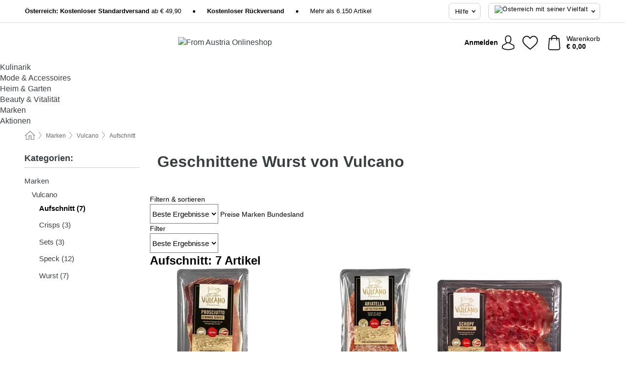

--- FILE ---
content_type: text/html; charset=UTF-8
request_url: https://www.fromaustria.com/de-AT/vulcano/aufschnitt
body_size: 29870
content:
 <!DOCTYPE html> <html class="no-js" lang="de-AT">                     <head> <script>
        window.shopCode = "fromaustria_at";
        window.serverLanguage = "de";
        window.ajaxPrefix = "/de-AT/ajax/";
        window.urlPrefix = "de-AT";
    </script> <link rel="preconnect" href="//fa.nice-cdn.com">   <link rel="preload" as="font" href="https://fa.nice-cdn.com/library/fonts/roboto-v15/roboto-v15-latin-ext_latin-regular_2.woff2" type="font/woff2" crossorigin> <link rel="preload" as="font" href="https://fa.nice-cdn.com/library/fonts/roboto-v15/roboto-v15-latin-ext_latin-700_2.woff2" type="font/woff2" crossorigin> <link rel="preload" as="font" href="https://fa.nice-cdn.com/library/fonts/lora-v10-latin-ext_latin/lora-v10-latin-ext_latin-regular_2.woff2" type="font/woff2" crossorigin> <link rel="preload" as="font" href="https://fa.nice-cdn.com/library/fonts/lora-v10-latin-ext_latin/lora-v10-latin-ext_latin-700_2.woff2" type="font/woff2" crossorigin> <link rel="preload" as="font" href="https://fa.nice-cdn.com/library/fonts/roboto-v15/roboto-v15-latin-ext_latin-500_2.woff2" type="font/woff2" crossorigin>    <style>.container,.container--nospace{max-width:75.625rem}.container,.container--fluid,.container--nospace{display:flex;flex-direction:row;flex-wrap:wrap;margin:0 auto;width:100%}html{box-sizing:border-box;color:#222;font-size:1em;line-height:1.4;min-height:100%;-webkit-text-size-adjust:100%;--sl-scroll-lock-gutter:auto!important}::-moz-selection{background:#b3d4fc;text-shadow:none}::selection{background:#b3d4fc;text-shadow:none}audio,canvas,iframe,img,svg,video{vertical-align:middle}fieldset{border:0;margin:0;padding:0}textarea{-webkit-appearance:none;font-family:inherit;resize:vertical}.hidden{display:none!important;visibility:hidden}.visuallyhidden{border:0;clip:rect(0 0 0 0);height:1px;margin:-1px;overflow:hidden;padding:0;position:absolute;width:1px}.visuallyhidden.focusable:active,.visuallyhidden.focusable:focus{clip:auto;height:auto;margin:0;overflow:visible;position:static;width:auto}.invisible{visibility:hidden}.clearfix:after{clear:both;content:"";display:table}abbr,address,article,aside,audio,b,blockquote,body,body div,caption,cite,code,dd,del,details,dfn,dl,dt,em,fieldset,figure,footer,form,h1,h2,h3,h4,h5,h6,header,html,i,iframe,img,ins,kbd,label,legend,li,mark,menu,nav,object,ol,p,pre,q,samp,section,small,span,strong,sub,summary,sup,table,tbody,td,tfoot,th,thead,time,tr,ul,var,video{background:transparent;border:0;font-size:100%;font-weight:inherit;margin:0;padding:0;vertical-align:baseline}article,aside,details,figure,footer,header,nav,section,summary{display:block}*,:after,:before{box-sizing:border-box}embed,img,object{max-width:100%}ul{list-style:none}input[type=number]::-webkit-inner-spin-button,input[type=number]::-webkit-outer-spin-button{-webkit-appearance:none;margin:0}input[type=number]{-moz-appearance:textfield}sub,sup{font-size:75%;line-height:0;position:relative;vertical-align:baseline}sup{top:-.5em}sub{bottom:-.25em}input{line-height:normal}select{background:#fff;height:2.5rem}button{cursor:pointer;margin:0}.link{text-decoration:underline}.force-lazy{transform:translateY(6250rem)}.headline{font-size:1.75rem}.note{font-size:90%}.f-radio__button{align-items:center;border:.125rem solid #bebebe;border-radius:.625rem;color:#bebebe;cursor:pointer;display:flex;flex-grow:1;justify-content:center;margin:0 auto;padding:.9375rem .625rem}.f-radio:checked+.f-radio__button{background:#fff;border:.125rem solid #ab0f16;box-shadow:0 0 0 1px #ab0f16;color:#000}.h-search__field.f-field--clearable{padding-right:1.875rem}.f-field--clearable__btn{background:transparent;border:none;bottom:0;height:2.75rem;opacity:0;padding:0;position:absolute;right:.5625rem;top:0;transition:opacity .1s ease-out;visibility:hidden;width:2.25rem}.f-field--clearable__btn:focus{outline:none}.f-field--clearable__btn:hover{opacity:1}.f-filledin~.f-field--clearable__btn{opacity:.6;visibility:visible}.f-field--clearable--btn-spacing{right:2.75rem}body{color:#000;font-family:roboto,Helvetica Neue,helvetica,arial,sans-serif,Apple Color Emoji,Segoe UI Emoji,Segoe UI Symbol;font-weight:400;overflow-x:hidden;width:100%;-webkit-font-smoothing:antialiased}a{color:#393e41;text-decoration:none}a:hover{color:#ab0f16}a:active,a:hover{outline:0}input,select{font-family:roboto,Helvetica Neue,helvetica,arial,sans-serif,Apple Color Emoji,Segoe UI Emoji,Segoe UI Symbol;font-size:.9375rem}.hr{background:#ddd;height:1px;margin:1.5em 0;overflow:hidden}.link>a:after{content:" ›"}.small{font-size:.85rem;line-height:1.3}.smaller{font-size:.75rem;line-height:1.3}strong{font-weight:700}h1,h2,h3,h4,h5,h6{font-family:lora,Helvetica Neue,helvetica,arial,sans-serif,Apple Color Emoji,Segoe UI Emoji,Segoe UI Symbol;font-weight:700;line-height:1.3}img{height:auto}.text-right{text-align:right}.text-center{text-align:center}.state-green{color:#007a22}.state-orange{color:#cc4d00}.state-red{color:#ab0f16}.state-yellow{color:#ff8b00}.select-styled{display:inline-block;margin-right:.3125rem;position:relative}.select-styled select{-webkit-appearance:none;-moz-appearance:none;background:url(//fa.nice-cdn.com/library/images/frontend/icons/selectbox-arrow.svg) 100% no-repeat #fff;background-size:2.1875rem 1.875rem;border:1px solid #bbb;border-radius:0;color:#333;cursor:pointer;display:inline-block;font-size:1rem;min-height:2.5rem;padding:0 2.5rem 0 .625rem;width:100%}.select-styled select:hover{border:1px solid #333}.select-styled select:focus{border:1px solid #778184;box-shadow:0 0 0 .1875rem #e8e8e8;outline:none}.select-styled select:-moz-focusring{color:transparent;text-shadow:0 0 0 #333}.select-styled select::-ms-expand{display:none}.select-styled:hover select:after{display:none}.section__title{font-size:.9rem;font-weight:400;letter-spacing:.1em;margin-bottom:2rem;margin-left:.5rem;margin-right:.5rem;overflow:hidden;text-align:center;text-transform:uppercase;width:calc(100% - 1rem)}.section__title:after,.section__title:before{background-color:#ccc;content:"";display:inline-block;height:1px;margin-bottom:.3rem;position:relative;width:50%}.section__title:before{margin-left:-50%;right:1rem}.section__title:after{left:1rem;margin-right:-50%}.featured-products>.section__title,.subcategory-index-wrap>.section__title{font-size:1rem;font-weight:700;letter-spacing:.015rem;margin-bottom:1.5rem;text-align:left;text-transform:none}.subcategory-index-wrap>.section__title{margin-bottom:1rem}.featured-products>.section__title:after,.featured-products>.section__title:before,.subcategory-index-wrap>.section__title:after,.subcategory-index-wrap>.section__title:before{display:none}.featured-products.boughttogether>.section__title{font-size:1.1rem;margin-left:0;margin-right:0}.section__title--multiline{border-top:1px solid #ccc;margin-bottom:1em;margin-left:.5rem;margin-right:.5rem;text-align:center;width:calc(100% - 1rem)}.section__title--multiline a{background:#fff;display:inline-block;font-size:1.4rem;font-style:normal;font-weight:400;letter-spacing:.125rem;margin:auto;padding:0 1em;position:relative;text-transform:uppercase;top:-.7em}.section__title--multiline .note{color:#666;display:block;font-size:.6em;letter-spacing:0;margin-top:.1em;text-align:center;text-transform:none}.content h1,.login__headline{font-size:1.625rem;font-weight:700;line-height:1.25}.content h2.subtitle{line-height:1.5}.popup .content h1{font-size:1.625rem;line-height:1.25;overflow:hidden;padding-right:3.4375rem;text-overflow:ellipsis}.content>h1{margin-bottom:1rem}h2{font-size:1.375rem;line-height:1.4}.error__title{font-size:1.1875rem}.is-hidden{display:none!important}.svgsprite{display:inline-block;fill:currentcolor}.rotate180{transform:rotate(180deg)}.startpage .main--fullsize{margin:0;max-width:none;padding-top:0}.main-bg{background:#fff;width:100%}.main,.main--fullsize{font-size:.9em;margin:0 auto;max-width:75.625rem;padding:.5rem 0 2.5rem}.main.checkout{margin:0 auto}.category .main,.cms .main,.customer .main,.search .main{display:flex;flex-direction:row;flex-wrap:wrap;font-size:.9em;margin:0 auto;max-width:75.625rem;width:100%}.sidebar-wrap{background:#f8f8f8;box-shadow:0 .125rem 1.5rem rgba(0,0,0,.2);height:100%;left:-22.5rem;max-width:20rem;overflow-y:scroll;padding-bottom:1rem;padding-top:1rem;position:fixed;top:0;transform:translateZ(0);transition:transform .2s ease-out;width:100%;width:85%;z-index:5000}.category .sidebar-wrap,.search .sidebar-wrap{order:-1}.content{font-size:1rem;margin:0 auto 1.2em;padding:0 1rem;position:relative;width:100%}.content--list-page{margin:0 auto 2rem;position:relative;width:100%}.content--fullsize{margin:0 auto;position:relative;width:100%}.content--fullsize.error{padding-left:.5rem;padding-right:.5rem;width:100%}.content--fullsize.wishlist{max-width:52.5rem;padding-left:1.25rem;padding-right:1.25rem}.flexPair{display:flex;flex-wrap:wrap;margin:0 -.5rem}.flexPair--small{margin:0 -.25rem}.flexPair__item,.flexPair__item--async{display:flex;flex-grow:1;margin-bottom:.5rem;min-width:50%;padding:0 .5rem}.flexPair__item--async{min-width:0}.flexPair__item--small{padding:0 .25rem}.btn,.button{align-items:center;background-color:#fff;border:1px solid #444;border-radius:.4375rem;color:#000;display:inline-flex;flex-wrap:wrap;font-family:lora,Helvetica Neue,helvetica,arial,sans-serif,Apple Color Emoji,Segoe UI Emoji,Segoe UI Symbol;font-size:1.0625rem;font-weight:400;hyphenate-character:unset;hyphens:none;justify-content:center;letter-spacing:.025em;line-height:1.2;min-height:3rem;padding:.3125rem 1.125rem;position:relative;text-align:center;text-decoration:none;text-transform:none;transition-duration:.15s;transition-property:background,border-color,box-shadow,color;transition-timing-function:ease-in-out;vertical-align:middle}.btn:hover,.button:hover{background-color:#f8f8f8;border:1px solid #000;box-shadow:0 0 0 1px #000;color:#000}.btn:focus,.button:focus{box-shadow:0 0 0 1px #444,0 0 0 .1875rem #fff,0 0 0 .3125rem #aaa;outline:none}.btn--primary,.btn--primary[disabled]:hover,.btn-primary,.btn-primary[disabled]:hover,.button.primary,.button.primary[disabled]:hover{background-color:#ab0f16;border:0;color:#fff;font-weight:700}.btn--primary:not([disabled]):hover,.btn-primary:not([disabled]):hover,.button.primary:not([disabled]):hover{background-color:#940d13;border:0;box-shadow:none;color:#fff}.btn--primary:focus,.btn-primary:focus,.button.primary:focus{box-shadow:0 0 0 .125rem #fff,0 0 0 .25rem #ab0f16;outline:none}.btn--secondary,.btn-secondary{background-color:#ab0f16;border:0;color:#fff}.btn--secondary:not([disabled]):hover,.btn-secondary:not([disabled]):hover{background-color:#940d13;border:0;box-shadow:none;color:#fff}.btn--secondary:focus,.btn-secondary:focus,.button.secondary:focus{box-shadow:0 0 0 .125rem #fff,0 0 0 .25rem #ab0f16;outline:none}.btn[disabled],.button[disabled]{box-shadow:none;cursor:not-allowed;opacity:.5}.btn--arrow,.btn--next{font-size:1.125rem;justify-content:flex-start;padding-left:1rem;padding-right:4rem}.btn--arrow:after,.btn--next:after{background-size:1.5625rem .625rem;bottom:0;content:"";display:block;height:.625rem;margin:auto;position:absolute;right:1.5rem;top:0;transform:translateZ(0);transition:all .2s ease-in-out;width:1.5625rem}.btn--arrow:after,.btn--arrow:hover:after,.btn--next:after,.btn--next:hover:after{background-image:url("data:image/svg+xml;charset=utf-8,%3Csvg xmlns='http://www.w3.org/2000/svg' viewBox='0 0 25 10'%3E%3Cpath fill='%23fff' d='M24.797 4.522 20.37.198a.704.704 0 0 0-.979 0 .664.664 0 0 0 0 .955l3.248 3.171H.692A.684.684 0 0 0 0 5c0 .373.31.676.692.676h21.946l-3.247 3.17a.664.664 0 0 0 0 .956.7.7 0 0 0 .489.198.7.7 0 0 0 .49-.198l4.427-4.324a.664.664 0 0 0 0-.956'/%3E%3C/svg%3E")}.btn--arrow:hover:after,.btn--next:hover:after{transform:translate3d(.375rem,0,0)}.btn--animatedAddToCart{background:#ab0f16;border-color:#ab0f16;color:#fff;overflow:hidden;padding:0;width:100%}.btn--animatedAddToCart:hover{background:#940d13;border-color:#940d13;box-shadow:none;color:#fff}.btn--animatedAddToCart .t{transform:translateZ(0);transition:transform,.3s;width:100%}.added.btn--animatedAddToCart .t{transform:translate3d(-100%,0,0);transition-duration:0s;transition-property:transform}.btn--animatedAddToCart svg{bottom:0;left:0;margin:auto;opacity:0;position:absolute;right:0;top:0;transform:rotate(-5deg);transition:all .6s;width:1.25rem}.added.btn--animatedAddToCart svg{opacity:1}.checkmarkstroke{fill:none;stroke-width:0}.added .checkmarkstroke{fill:none;stroke:#fff;stroke-width:40;stroke-linecap:round;stroke-linejoin:round;stroke-miterlimit:10;stroke-dashoffset:320;animation:dash .3s ease-out forwards}@keyframes dash{0%{stroke-dashoffset:320}to{stroke-dashoffset:0}}.bundle__total .add-to-basket,.checkout-btn,.qty-wrap>.add-to-basket{font-size:1rem}.add-to-basket svg,.add-to-basket:hover svg{fill:#fff;transition-duration:.15s;transition-property:fill;transition-timing-function:ease-in-out}.submit>.btn-default{font-size:.9375rem;font-weight:400}.with-arrow{justify-content:flex-start;padding:.5rem 1.5rem .5rem 1rem}.with-arrow:after{border-color:#000;border-style:solid;border-width:.125rem .125rem 0 0;bottom:0;content:"";display:block;height:.5625rem;margin:auto;position:absolute;right:1rem;top:0;transform:rotate(45deg);transition-duration:.15s;transition-property:background,border-color,box-shadow,color;transition-timing-function:ease-in-out;width:.5625rem}.with-arrow:hover:after{border-color:#000}.btn--primary.with-arrow:after,.btn-primary.with-arrow:after{border-color:#fff;transition-duration:.15s;transition-property:background,border-color,box-shadow,color;transition-timing-function:ease-in-out}.btn--primary.with-arrow:hover:after,.btn--secondary.with-arrow:after,.btn--secondary.with-arrow:hover:after,.btn-primary.with-arrow:hover:after,.btn-secondary.with-arrow:after,.btn-secondary.with-arrow:hover:after{border-color:#fff}.qty-wrap .add-to-basket{padding-left:.5rem;padding-right:.5rem}.product-buy-box .add-to-basket.full{width:100%}.add-to-basket .se2ff5f3b25edd90d5f55efc00c718b98{margin-right:.125rem;position:relative;fill:#fff;color:#fff;height:1rem;top:-1px}.btn-group-secondary{display:flex}.btn-group-secondary a,.btn-group-secondary button{background-color:#fff;border:1px solid #ab0f16;border-right:none;color:#ab0f16;padding:.625rem 1rem}.btn-group-secondary a.active,.btn-group-secondary a:hover,.btn-group-secondary button.active,.btn-group-secondary button:hover{background-color:#ab0f16;color:#fff}.btn-group-secondary a:first-of-type,.btn-group-secondary button:first-of-type{border-bottom-left-radius:0;border-top-left-radius:0}.btn-group-secondary a:last-of-type,.btn-group-secondary button:last-of-type{border-bottom-right-radius:0;border-right:1px solid #ab0f16;border-top-right-radius:0}.btn--full{width:100%!important}.btn--wide{min-width:100%}.btn--small,.btn-small{font-size:.9375rem;min-height:2.5rem}.btn--tiny{font-size:.875rem;min-height:2.25rem}.btn--edit{background-color:#eee;border-color:#eee;border-radius:.4375rem;border-radius:7px;color:#505050;font-size:.8125rem;font-size:13px;line-height:1.2;min-height:2.0625rem;min-height:33px;padding:2px 16px}.btn--edit:hover{background-color:#dcdcdc;border-color:#dcdcdc;box-shadow:none;color:#505050}.btn--dropdown{padding:.25rem 1.5rem .25rem .75rem;position:relative}.btn--dropdown:after{border-bottom:.125rem solid #333;border-right:.125rem solid #333;bottom:0;content:"";height:.375rem;margin:auto;position:absolute;right:.625rem;top:-.1875rem;transform:rotate(45deg);width:.375rem}.btn--close{-webkit-appearance:none;-moz-appearance:none;appearance:none;background:transparent;border:0;border-radius:50%;cursor:pointer;display:block;height:2.5rem;outline:none;overflow:hidden;position:relative;width:2.5rem}.btn--close:before{background:hsla(0,0%,100%,.35);border:0;border-radius:50%;bottom:0;content:"";left:0;opacity:0;position:absolute;right:0;top:0;transform:scale(0);transition:opacity .2s ease-out,transform .2s ease-out}.btn--close:hover:before{opacity:1;transform:scale(1)}.btn--close:after{align-items:center;bottom:0;color:#888;content:"✕";display:flex;font-size:1.0625rem;justify-content:center;left:0;margin:auto;position:absolute;right:0;top:0;z-index:2}.btn--close:hover:after{color:#999}.dropdown{height:0;opacity:0;overflow:hidden;position:absolute;transition:opacity .15s ease-in-out;visibility:hidden;z-index:1800}.header{position:relative}.h-content{align-items:stretch;display:flex;flex-wrap:wrap;justify-content:space-between;margin:auto;max-width:75.625rem;padding:0 0 .5rem}.h-serviceBar{display:none}.h-usps{flex:1 1 auto;flex-wrap:wrap;font-size:.75rem;height:2.0625rem;justify-content:flex-start;overflow:hidden}.h-usps,.h-usps__item{align-items:center;display:flex;padding:0 .5rem}.h-usps__item{height:100%;margin-right:.5rem;position:relative;white-space:nowrap}.h-usps__item:not(:first-child):before{background:#000;border-radius:50%;content:"";height:.3125rem;margin-right:1.5rem;position:relative;width:.3125rem}.h-usps__link,.h-usps__title{color:#000;text-decoration:none}.h-usps__link:hover{color:#000;text-decoration:underline}.h-services{align-items:center;display:flex;flex:0 0 auto;justify-content:flex-end;padding:0 .5rem}.h-service{flex-shrink:0;padding:0 .5rem}.h-service__btn{border:1px solid #ccc;box-shadow:none;font-family:roboto,Helvetica Neue,helvetica,arial,sans-serif,Apple Color Emoji,Segoe UI Emoji,Segoe UI Symbol;font-size:.8125rem;min-height:2.125rem}.h-service__btn:focus,.h-service__btn:hover{background:#f4f4f4;border:1px solid #bbb;box-shadow:none}.h-hotline{font-size:.6875rem;line-height:1.2;margin-left:.5rem;padding-left:1.25rem;position:relative}.h-hotline__image{left:0;margin-top:-.375rem;position:absolute;top:50%}.h-hotline__imagePath{fill:#333}.h-hotline__label--inline{font-size:.8125rem;line-height:1.4}.h-hotline__link{color:#000;display:block;font-size:.8125rem;font-weight:700;text-decoration:none;white-space:nowrap}.h-hotline__link:hover{color:#000}.h-hotline__link--inline{display:inline;line-height:1.125rem}.h-hotline__times{color:hsla(0,0%,40%,.8);font-size:.6875rem}.h-shoppingWorld{display:none}.h-shoppingWorld__icon{height:1.5rem;width:auto}.h-logo{align-items:center;display:flex;flex:0 0 auto;margin-left:0;order:1;padding:.25rem 0 .25rem .75rem;position:relative}.h-logo__image{display:block;height:auto;margin:auto;width:8.125rem}.h-tools{align-items:center;display:flex;flex:0 1 auto;line-height:1.2;order:2}.h-tools__item{height:100%}.h-tools__item--account{position:static}.h-tools__link{align-items:center;color:#000;display:flex;font-size:.75rem;height:100%;justify-content:center;min-height:3rem;min-width:2.625rem;padding:0 .25rem;position:relative;text-decoration:none;white-space:nowrap}.h-tools__item:last-child .h-tools__link{min-width:3.25rem;padding:0 .75rem 0 0}.h-tools__link:hover{color:#000}.h-tools__link:hover .h-tools__icon{transform:scale(1.1)}.h-tools__icon__wrap{position:relative}.h-tools__icon{display:block;transition:transform .1s ease-out}.h-tools__icon--account{height:1.9375rem;width:1.625rem}.h-tools__icon--wishlist{height:1.8125rem;width:2rem}.h-tools__icon--minicart{height:2rem;width:1.625rem}.h-tools__iconPath,a:hover .h-tools__iconPath{fill:#000}.h-tools__icon__cartQuantity{align-items:center;background:#ab0f16;border:.125rem solid #fff;border-radius:1rem;bottom:.9375rem;color:#fff;display:flex;font-family:Arial,sans-serif;font-size:.75rem;height:1.5rem;justify-content:center;min-width:1.5rem;padding:0 .2rem;position:absolute;right:-.625rem;text-align:center;width:auto}.h-tools__text{display:block;max-width:5rem;overflow:hidden;text-overflow:ellipsis;vertical-align:middle;white-space:nowrap}.h-tools__text--account,.h-tools__text--minicart{display:none}.h-tools__text b{display:block;font-weight:700;overflow:hidden;text-overflow:ellipsis;white-space:nowrap}.breadcrumbs{align-items:center;background:transparent;display:flex;font-size:.75rem;margin:0 auto;max-width:75.625rem;overflow:hidden;padding:.5rem 1rem;width:100%}.breadcrumbs li{display:none;line-height:1.4rem;overflow:hidden;text-overflow:ellipsis;white-space:nowrap}.breadcrumbs>.back__to__home,.breadcrumbs>li:nth-of-type(2){display:inline-block;flex:0 0 auto}.breadcrumbs>li:last-of-type,.category .breadcrumbs>li:nth-last-of-type(2):not(:first-of-type),.product .breadcrumbs>li:nth-last-of-type(2):not(:first-of-type){display:inline-block;flex:1 1 auto}.category .breadcrumbs>li:last-of-type:not(:nth-of-type(2)),.product .breadcrumbs>li:last-of-type:not(:nth-of-type(2)){display:none}.breadcrumbs>li:nth-of-type(n+2):before{background-image:url("[data-uri]");background-repeat:no-repeat;background-size:.375rem .875rem;content:" ";display:inline-block;height:1.125rem;line-height:1;margin:0 .4375rem;opacity:.5;position:relative;vertical-align:middle;width:.5rem}.breadcrumbs a{color:#666}.breadcrumbs a:hover{color:#333;text-decoration:underline}.breadcrumbs .back__to__home a{background-image:url("[data-uri]");background-repeat:no-repeat;background-size:1.3125rem 1.125rem;display:block;height:1.25rem;opacity:.6;text-indent:-624.9375rem;width:1.3125rem}.breadcrumbs .back__to__home a:hover{opacity:.8}.sidebar{background:none;border-bottom:1px solid #ccc;padding:0}.sidebar-wrap.mobile-below{background:none;box-shadow:none;margin-bottom:1rem;max-width:100%;overflow:auto;padding:0 .75rem;position:static;width:100%;z-index:0}.sidebar-wrap.mobile-below .sidebar-list>li{margin-bottom:0}.sidebar-wrap.sb-expanded{transform:translate3d(22.5rem,0,0)}.sidebar-headline{color:#666;font-size:1.125rem;font-weight:400;margin-bottom:1.6rem;padding:0 1rem}.sidebar-close{cursor:pointer;display:block;position:absolute;right:0;top:.3125rem}.sidebar-close:after{color:#666;content:"✕";display:block;font-family:Arial,sans-serif;font-size:1.25rem;height:2.5rem;line-height:2.375rem;text-align:center;vertical-align:middle;width:2.5rem}.sidebarlogo{display:none}.sidebarlogo img{max-height:4.375rem;width:auto}.refine-results{display:none}.sidebar-nav-panel{overflow:hidden}.no-js .sidebar-nav-panel{display:none}.no-js .sidebar-nav-panel.shop-categories{display:inherit}.sidebar-nav-panel:last-child{border-bottom:1px solid #ccc}.sidebar-title{background:#f2f2f2;border-top:1px solid #ccc;color:#000;display:block;font-size:1.125rem;font-weight:700;margin:0;padding:.75rem 1.5625rem .75rem .9375rem;position:relative}.mobile-below .sidebar-title{border:1px solid #ddd}.expandable .sidebar-title{cursor:pointer}.expandable .sidebar-title:after{border-bottom:1px solid #333;border-right:1px solid #333;content:"";display:block;height:.5rem;position:absolute;right:.9375rem;top:1rem;transform:rotate(45deg);width:.5rem}.expanded .sidebar-title{border-bottom:1px solid #ccc}.expandable.expanded .sidebar-title:after{top:1.25rem;transform:rotate(-135deg)}.sidebar-content{overflow:hidden}.expandable .sidebar-content{max-height:0}.expandable.expanded .sidebar-content{max-height:312.5rem}.sidebar-content::-webkit-scrollbar{-webkit-appearance:none;width:.6875rem}.sidebar-content::-webkit-scrollbar-track{background-color:#e2e2e2;border-radius:.125rem}.sidebar-content::-webkit-scrollbar-thumb{background-color:#b5b5b5;border-radius:.125rem}.sidebar-content::-webkit-scrollbar-thumb:hover{background-color:#999}.sidebar-content.filter-price{overflow-y:visible;padding:0 1rem}.no-js .sidebar-nav-panel.expandable.price{display:none}.sidebar-list{padding:.625rem .9375rem}.sidebar-list.categories{margin:.5em 0 1.5em}.sidebar-list li{color:#000;cursor:pointer;display:block;font-size:1rem;font-weight:400;line-height:1.4;list-style-type:none;padding-bottom:.7em;padding-top:.7em;position:relative;vertical-align:middle}.sidebar-list a{display:block}.sidebar-list li[data-filter]:hover,.sidebar-list>li a:hover{background:transparent;color:#000;text-decoration:underline}.nr{color:#666;font-size:.8125rem;font-weight:400}.sidebar-list>li li>a{padding-left:1em}.sidebar-list>li li li>a{padding-left:2em}.sidebar-list>li li li li>a{padding-left:3em}.sidebar-list .active>a{color:#000;font-weight:700}.multi-select .filter__item{display:block;padding-left:1.75rem}.multi-select .filter__item--hasLink{padding-left:0}.multi-select .filter__item--hasLink a{padding-left:1.75rem}.filter__item.active{font-weight:700}.sidebar-list.multi-select .filter__item:before{background:#fff;border:1px solid #999;border-radius:.125rem;content:"";display:block;height:1.25rem;left:0;position:absolute;top:.7em;width:1.25rem;z-index:-1}.multi-select .filter__item.active:before{background:#ab0f16;border:1px solid #ab0f16}.multi-select .filter__item.active:after{border-bottom:.125rem solid #fff;border-right:.125rem solid #fff;content:"";display:block;height:.6875rem;left:.4375rem;position:absolute;top:.5625rem;top:.8125rem;transform:rotate(35deg);width:.375rem;z-index:5}.category-rating-summary{display:none}.category-header{margin-bottom:1.5rem;padding:0 1rem;width:100%}.category-header>h1{font-size:1.5rem;font-weight:700;line-height:1.2;margin:0;text-align:left}.category-header>h2{color:#666;font-size:1.125rem;font-weight:400;line-height:1.4;margin-top:.1rem;text-align:left}.cat_header-txt-wrapper{margin-top:1rem}.cat_header-txt{font-size:1rem;line-height:1.5;width:100%}.cat_header-txt h2,.cat_header-txt h3,.cat_header-txt h4,.cat_header-txt h5,.cat_header-txt h6{margin-bottom:.5rem}.cat_header-txt ol,.cat_header-txt p,.cat_header-txt ul{margin-top:1rem}.cat_header-txt a{color:#ab0f16;text-decoration:underline}.cat_header-txt a:hover{color:#ab0f16;text-decoration:none}.cat_header-txt ul>li{list-style:disc;margin-left:1.2rem}.category-header.image-banner>.teaser{margin:0 0 .9375rem}.category-header.image-banner .teaser__img{height:auto;width:100%}.category-header.image-banner>h1,.category-header.image-banner>h2,.category-header.image-banner>p{text-align:center}.page-turn{align-items:center;border-top:1px solid #ddd;display:flex;flex-wrap:wrap;justify-content:flex-start;padding-top:1.25rem;position:relative}.catalog-navbar.catalog-pagination{margin-bottom:1rem}.catalog-pagination>.page-turn,.page-turn.bottom{display:block}.catalog-settings{margin-top:2rem;width:100%}.hide-display-options .catalog-settings{margin-top:2rem}.category-header+.catalog-settings{margin-top:2.5rem}.category-header+.hide-display-options{margin-top:0}.catalog-navbar{margin-bottom:2rem;padding:0 1rem}.catalog-navbar.placeholder{height:0;overflow:hidden}.catalog-settings .page-turn{align-items:center;border-bottom:1px solid #ddd;display:flex;flex-flow:row wrap;gap:.5rem;justify-content:space-between;padding-bottom:.75rem;width:100%}.show-filters{align-items:center;-webkit-appearance:none;-moz-appearance:none;appearance:none;background-color:#fff;border:1px solid #666;border-radius:.375rem;color:#000;cursor:pointer;display:flex;font-size:.9375rem;gap:.375rem;height:2.5rem;justify-content:center;order:1;padding:.25rem .5rem;width:100%}.show-filters svg{width:1.125rem}.show-filters:focus{background-color:#fff}.item-count{display:block;font-size:1rem;font-size:.95rem;font-weight:700;margin-bottom:.5rem;overflow:hidden;text-overflow:ellipsis;white-space:nowrap;width:100%}.hide-display-options .item-count{align-self:center}.catalog-sort-order{align-items:center;display:flex;flex:1;justify-content:flex-start;margin:0 -.5rem;order:2;text-align:center}.catalog-sort-order .f-item{flex:1 1 auto;margin:0;max-width:20rem}.catalog-sort-order .f-label{padding-top:.125rem}.catalog-hasFilter .catalog-sort-order{justify-content:center}.hide-display-options .catalog-sort-order{flex:1 0 100%;justify-content:flex-end}.catalog-display-options{align-items:center;align-self:center;display:flex;flex:0 1 auto;height:2rem;order:3}.catalog-display-options>div:first-child{border-right:1px solid #ccc}.toggle-view{align-items:center;-webkit-appearance:none;-moz-appearance:none;appearance:none;background:none;border:0;cursor:pointer;display:flex;height:2rem;justify-content:center;width:2rem}.toggle-view>svg{fill:#888;vertical-align:middle}.toggle-view.active>svg,.toggle-view:hover>svg{fill:#ab0f16}.toggle-view--grid svg,.toggle-view--list svg{height:1rem;width:1.1875rem}.no-js .catalog-display-options,.no-js .catalog-sort-order{display:none}.category .banner__title{font-size:1.05rem}.filter-list{align-items:flex-start;display:flex;font-size:.875rem;gap:.5rem;margin-top:.625rem;order:4;width:100%}.filter-list p{line-height:1.1;padding-top:.5rem}.filter-list>ul{display:flex;flex-flow:row wrap;gap:.5rem}.filter-list a{background:#eee;border-radius:.375rem;color:#333;display:block;line-height:1.1;padding:.5rem .625rem;vertical-align:middle}.filter-list a:hover{background:#ddd;color:#000}.clear-filter:before,.filter-list a:before{content:"✕";display:inline-block;font-family:Apple Color Emoji,Segoe UI Emoji,NotoColorEmoji,Segoe UI Symbol,Android Emoji,EmojiSymbols,sans-serif;font-size:.9375rem;font-weight:400;margin-right:.375rem;text-align:center;vertical-align:bottom}.clear-filter:before{vertical-align:baseline}.featured-products{margin:2em 0 0;padding:0 0 2.5em}.featured-products.favorites{display:flex;flex-direction:row;flex-wrap:wrap;margin:2rem 0 3rem;max-width:75.625rem;padding-bottom:0;width:100%}.featured-products.favorites .product-v2{margin-bottom:0}.featured-products.favorites .product-v2:nth-of-type(3n){display:none}.category-index-wrap>.title,.featured-products>.title{border-top:1px solid #ddd;margin:1em 0 .5rem;text-align:center}.category-index-wrap>.title>strong,.featured-products>.title>strong{background:#fff;display:inline-block;font-size:.9375rem;font-weight:400;line-height:1;padding:0 1em;position:relative;top:-.7em}.product-color-swatches{display:flex;height:1.5rem;margin-top:.3125rem;padding:1px 0 0 1px}.product-color-swatches>.color{background:#fff;border:.125rem solid #fff;border-radius:50%;box-shadow:1px 1px .1875rem rgba(0,0,0,.2);display:inline-block;flex:0 0 auto;height:1.25rem;margin-right:.1875rem;padding:.125rem;vertical-align:middle;width:1.25rem}.product-color-swatches>.color--active{box-shadow:0 0 .125rem #000}.product-color-swatches>.color>span{border-radius:50%;display:block;height:.875rem;width:.875rem}.more-colors{color:#666;display:inline-block;font-size:.75rem;letter-spacing:-.002rem;line-height:1.25rem;margin-left:.1875rem;overflow:hidden;text-overflow:ellipsis;vertical-align:middle;white-space:nowrap}.lp-subcatIndex{margin:2rem auto}.lp-subcatIndex__heading{font-size:1rem;font-weight:700;margin-bottom:.5rem;padding:0 .5rem}.lp-subcatIndex__scrollWrap::-webkit-scrollbar{display:none}.lp-subcatIndex__list{display:flex;flex-flow:row wrap;width:100%}.lp-subcatIndex--buttons .lp-subcatIndex__list{padding:.125rem .25rem}.lp-subcatIndex__item{flex:0 0 auto;text-align:center}.lp-subcatIndex--images .lp-subcatIndex__item{margin-bottom:1rem;padding:0 .5rem;width:50%}.lp-subcatIndex--buttons .lp-subcatIndex__item{margin-bottom:.5rem;padding:0 .25rem}.lp-subcatIndex__link{display:block;font-size:.875rem;hyphens:auto;overflow:hidden;position:relative;text-align:center}.lp-subcatIndex__link,.lp-subcatIndex__link:hover{color:#000;text-decoration:none}.lp-subcatIndex--buttons .lp-subcatIndex__link{align-items:center;border:1px solid #aaa;border-radius:.5rem;display:flex;height:3rem;padding:.5rem 1rem}.lp-subcatIndex--buttons .lp-subcatIndex__link:focus,.lp-subcatIndex--buttons .lp-subcatIndex__link:hover{border:1px solid #666;box-shadow:0 0 0 1px #666}.lp-subcatIndex__imgWrap{border-radius:50%;display:block;height:100%;margin:0 auto .5rem;overflow:hidden;padding-top:calc(100% - .125rem);position:relative;width:100%}.lp-subcatIndex__img{border:0;height:100%;left:0;-o-object-fit:cover;object-fit:cover;position:absolute;top:0;width:100%}.lp-subcatIndex__img--placeholder{background:#eee}.brandSearchWrapper{height:4rem;margin:0 0 1rem;padding:0 1rem 1rem}.alphabeticIndex{margin-bottom:1.5rem;padding:0 1rem;position:relative}.cms .alphabeticIndex{padding:0}.alphabeticIndex:after{background-image:linear-gradient(90deg,hsla(0,0%,100%,0),#fff);bottom:0;content:"";display:block;pointer-events:none;position:absolute;right:0;top:0;width:2rem}.alphabeticIndex__list{background:#fff;display:flex;gap:.5rem;justify-content:flex-start;overflow-x:scroll;padding-bottom:.75rem;position:relative;overflow-scrolling:touch;-ms-overflow-style:-ms-autohiding-scrollbar;scrollbar-width:auto}.alphabeticIndex__item{font-size:1.1em;font-weight:700;text-align:center;width:2.25rem}.alphabeticIndex__item--linebreak{display:none}.alphabeticIndex__link{background:#f3f3f3;border-radius:.3125rem;color:#393e41;display:block;height:2.25rem;line-height:2.25rem;transition:all .1s ease-in-out;width:2.25rem}.alphabeticIndex__link:hover{background-color:#ab0f16;border:none;box-shadow:none;color:#fff;transition:all .1s ease-in-out}.alphabetic-wrapper{padding-left:.5rem;padding-right:.5rem;padding-top:2.5rem;width:100%}.alphabetic-wrapper:first-of-type{padding-top:0}.alphabetic-index-char{color:#ab0f16;font-size:2em;font-weight:700;line-height:1;margin-bottom:.4em}.alphabetic-index-list{-moz-column-count:1;column-count:1;-moz-column-gap:0;column-gap:0;counter-reset:section;list-style-type:none}.alphabetic-index-list>li{margin-bottom:.2em;overflow:hidden;position:relative;text-overflow:ellipsis;white-space:nowrap}.alphabetic-index-list>li>a{color:#393e41;display:inline-block;font-size:1rem;line-height:1.2;padding:.3rem 0}.alphabetic-index-list>li>a:hover{color:#393e41;text-decoration:underline}.productlist-footer{border-top:1px solid #ddd;flex-direction:row;flex-wrap:wrap;margin-bottom:1rem;padding:1.25rem 1rem}.productlist-footer,.productlist-footer__info{align-items:center;display:flex;justify-content:center}.productlist-footer__info{flex:1 1 auto;flex-direction:column;padding:.5rem 0}.productlist-footer__count{font-size:1.125rem;font-weight:700;line-height:1.2}.productlist-footer__infoVAT{font-size:.8125rem;margin:.5rem 0 0;text-align:center}.productlist-footer__pagination{align-items:center;display:flex;flex:0 0 auto;flex-direction:column;justify-content:center;padding:.5rem 0}.catalog-settings>.page-turn{background:none;border-bottom:1px solid #ddd;border-top:0;padding:0 0 .75rem}.productListEmpty{align-items:center;display:flex;flex-direction:column;margin-bottom:2rem}.productListEmpty__svg{height:5.625rem;margin-bottom:1.5rem;width:100%}.productListEmpty__path{fill:#ab0f16}.productListEmpty__text{font-size:1.0625rem;letter-spacing:.43px;line-height:1.2;margin-bottom:1rem;text-align:center}.productListEmpty__text:first-of-type{margin-bottom:2rem}.productListEmpty__btn{min-width:12.5rem}.spareparts{max-width:75.625rem;padding:1rem}.spareparts__headline{font-size:1.125rem;font-weight:700;line-height:1.4;margin:0 auto 1.5rem}.spareparts__linkswrap{align-items:center;display:flex;margin:0 auto 1.5rem}.spareparts__links__title{display:none}.spareparts__links{display:flex;flex-wrap:wrap}.spareparts__links .button{border-right:0}.spareparts__links li:last-of-type .button{border-right:inset}.spareparts__head{background:#fff;border:1px solid #d3d3d3;border-radius:.3125rem;box-shadow:1px 1px .875rem rgba(0,0,0,.08);margin:0 auto 2.5rem}.spareparts__imagewrap{align-items:center;border-style:solid;display:flex;height:100%;padding:2rem;width:100%}@keyframes shadowPulse{0%{box-shadow:0 0 1.25rem .3125rem #000}to{box-shadow:1px 1px .875rem rgba(0,0,0,.08)}}.shadow-pulse{animation-duration:3s;animation-iteration-count:1;animation-name:shadowPulse;animation-timing-function:linear}.spareparts__image{display:block;height:auto;margin:0 auto;max-width:100%}.spareparts__tablewrap{display:flex;flex-direction:column;justify-content:center;padding:1rem}.spareparts__table__title{display:none}.spareparts__table{border-collapse:collapse;border-spacing:0;width:100%}.spareparts__table td{padding-bottom:.8rem}.spareparts__table .index{text-align:center;white-space:nowrap}.spareparts__table .index span{align-items:center;background:#7c0b10;border-radius:50%;color:#fff;display:inline-flex;font-size:.75rem;font-weight:600;height:1.5625rem;justify-content:center;margin:0 auto;width:1.5625rem}.spareparts__table .artnr{padding-right:1rem;white-space:nowrap}.spareparts__table .arttitle a{color:#ab0f16}.spareparts__table .arttitle a:hover{color:#ab0f16;text-decoration:underline}.reference-number{align-items:center;background:#7c0b10;border-radius:50%;box-shadow:1px 1px .875rem rgba(0,0,0,.08);color:#fff;display:flex;font-size:.75rem;font-weight:600;height:1.5625rem;justify-content:center;left:-.3125rem;position:absolute;top:-.75rem;width:1.5625rem}.spareparts__list{margin:0 auto}.spareparts__list__headline{font-size:1.25rem;margin-bottom:1rem}.spareparts__list .productlist{margin:0 -.9375rem;width:auto}.spareparts__list .product-v2{display:inline-block;margin-top:-2.5rem;padding-top:2.5rem;width:100%}.spareparts__list .product__imagewrap{background:#fff;border:1px solid #d3d3d3;border-radius:.3125rem;box-shadow:1px 1px .875rem rgba(0,0,0,.08);margin-bottom:1rem;padding:.3125rem}.spareparts__list .product__title{min-height:0}.spareparts__list .qty-wrap{display:flex;flex-direction:row;margin-top:.625rem}.select-styled.quantity{flex:0 0 4.6875rem;margin-bottom:.625rem}.spareparts__list .qty-wrap .quantity{margin-bottom:0}.spareparts__list .qty-wrap .quantity select{border-radius:.4375rem}.skip-links{list-style:none;margin:0;padding:0}.skip-links a{background-color:#000;color:#fff;font-weight:700;padding:.5rem;position:absolute;text-decoration:none;top:-3em}.skip-links a:focus{top:0;z-index:1000000000}.table__scrollable table,.table__wrap{display:block;overflow-x:auto;width:100%}.table__scrollable table{overflow-y:hidden}.table{border-collapse:collapse;margin-bottom:1rem;width:auto}.table.full{width:100%}.table.outerborder{border:1px solid #ccc}.table.striped tbody tr:nth-of-type(odd){background-color:rgba(0,0,0,.05)}.table td,.table th{padding:.75rem;vertical-align:top}.table th,.table.bordered tr{border-bottom:1px solid #ccc}img.right-aligned{float:right;margin:0 0 1em 1em}img.left-aligned{float:left;margin:0 1em 1em 0}.swiper-container{margin:0 auto;overflow:hidden;position:relative;z-index:1}.swiper-container-no-flexbox .swiper-slide{float:left}.swiper-wrapper{box-sizing:content-box;display:flex;transition-property:transform;z-index:1}.swiper-slide,.swiper-wrapper{height:100%;position:relative;width:100%}.swiper-slide{flex-shrink:0}.swiper-container .swiper-notification{left:0;opacity:0;pointer-events:none;position:absolute;top:0;z-index:-1000}.swiper-wp8-horizontal{touch-action:pan-y}.swiper-wp8-vertical{touch-action:pan-x}.swiper-button-next,.swiper-button-prev{background-position:50%;background-repeat:no-repeat;background-size:1.6875rem 2.75rem;cursor:pointer;height:2.75rem;margin-top:-1.375rem;position:absolute;top:50%;width:1.6875rem;z-index:10}.swiper-button-next:after,.swiper-button-prev:after{border-color:#2e2d2c;border-style:solid;border-width:1px 1px 0 0;bottom:0;content:"";display:block;height:1.375rem;left:0;margin:auto;position:absolute;right:0;top:0;transform:rotate(45deg);width:1.375rem}.swiper-button-prev:after{transform:rotate(225deg)}.swiper-button-next.swiper-button-disabled,.swiper-button-prev.swiper-button-disabled{cursor:auto;opacity:.35;pointer-events:none}.swiper-button-prev,.swiper-container-rtl .swiper-button-next{left:.625rem;right:auto}.swiper-button-next,.swiper-container-rtl .swiper-button-prev{left:auto;right:.625rem}.swiper-pagination{text-align:center;transition:.3s;z-index:10}.swiper-pagination.swiper-pagination-hidden{opacity:0}.swiper-pagination-bullet{background:#000;border-radius:100%;display:inline-block;height:.5rem;opacity:.2;width:.5rem}button.swiper-pagination-bullet{-webkit-appearance:none;-moz-appearance:none;appearance:none;border:none;box-shadow:none;margin:0;padding:0}.swiper-pagination-clickable .swiper-pagination-bullet{cursor:pointer}.swiper-pagination-bullet-active{background:#007aff;opacity:1}.swiper-lazy-preloader{animation:swiper-preloader-spin 1s steps(12) infinite;height:2.625rem;left:50%;margin-left:-1.3125rem;margin-top:-1.3125rem;position:absolute;top:50%;transform-origin:50%;width:2.625rem;z-index:10}@keyframes swiper-preloader-spin{to{transform:rotate(1turn)}}.fancybox-overlay{display:none;left:0;overflow:hidden;position:absolute;top:0;z-index:8010}.fancybox-overlay-fixed{bottom:0;position:fixed;right:0}.countdown-wrap{align-items:center;display:flex;font-size:1rem;padding:0}.countdown-label{margin-right:.5rem}.countdown-label .headline{color:#ab0f16;font-size:1.1875rem}.deals__emptyContainer{align-items:center;display:flex;flex-flow:column}.deals__image{height:auto;margin-bottom:2.5rem;width:90%}.content .deals__section{color:#ab0f16;font-size:1.75rem;font-weight:700;margin-bottom:1.5rem}.deals__discoverProductsText,.deals__nextDealsInfo{font-size:1.125rem;margin-bottom:.875rem}.countdown-wrap.category{align-items:center;flex-flow:column;justify-content:center;margin-bottom:2rem}.countdown-wrap.category .countdown-label{display:block;margin:0 0 1rem;text-align:center}.countdown-wrap.category .headline{font-size:2rem;font-weight:700}.countdown-wrap.category p.info{font-size:1rem;font-weight:400}.countdown,.countdown__large{color:#fff;display:flex}.countdown__large{margin-bottom:3rem}.countdown .item{line-height:1.1;padding:.3rem 0;width:2.5rem}.countdown .item,.countdown__large .item{background:#333;display:flex;flex-direction:column;justify-content:center;margin-right:1px;text-align:center}.countdown__large .item{line-height:1.15;padding:.5rem 0}.countdown .item.first,.countdown__large .item.first{border-bottom-left-radius:.375rem;border-top-left-radius:.375rem}.countdown .item.last,.countdown__large .item.last{border-bottom-right-radius:.375rem;border-top-right-radius:.375rem}.countdown .item.hidden,.countdown__large .item.hidden{display:none}.countdown .value,.countdown__large .value{display:block;font-size:1rem}.countdown .label,.countdown__large .label{display:block;font-size:.6875rem}.countdown-wrap.category .countdown .item{padding:.5rem 0;width:3.75rem}.countdown-wrap.category .countdown__large .item{display:flex;width:4rem}.countdown-wrap.category .countdown .value{font-size:1.3125rem}.countdown-wrap.category .countdown__large .value{font-size:1.5rem}.countdown-wrap.category .countdown .label{font-size:.75rem}.countdown-wrap.category .countdown__large .label{font-size:1rem}.deals__genericImageBG{fill:#ab0f16}.grid-view{display:flex;flex-flow:row wrap;padding:0 .25rem}.product-v2{display:flex;flex-direction:column;font-size:.8125rem;height:auto;margin-bottom:3rem;padding-left:.5rem;padding-right:.5rem;position:relative;width:50%}.product-v2:after{clear:both;content:"";display:table}.product__imagewrap{align-items:center;display:flex;justify-content:center;margin-bottom:1.5625rem;position:relative}.product__image{aspect-ratio:1/1;display:block;margin:auto;max-height:100%;max-width:100%;-o-object-fit:contain;object-fit:contain}.product__contentwrap{display:flex;flex-direction:column;flex-grow:1;position:relative}.spareparts .product__contentwrap{flex-grow:0}.product__title{flex-grow:1;font-family:roboto,Helvetica Neue,helvetica,arial,sans-serif,Apple Color Emoji,Segoe UI Emoji,Segoe UI Symbol;font-size:.875rem;font-weight:400;line-height:1.3;min-height:4rem}.content--list-page .product__title{hyphenate-character:auto;hyphens:auto}.product__subtitle{display:-webkit-box;-webkit-box-orient:vertical;-webkit-line-clamp:2;color:#666;font-size:100%;line-height:1.4;margin:0;overflow:hidden}.product__title h3,.product__title h4,.product__title h5{font-size:inherit;font-weight:400;margin-bottom:0}.product__brand{display:block;font-family:lora,Helvetica Neue,helvetica,arial,sans-serif,Apple Color Emoji,Segoe UI Emoji,Segoe UI Symbol;font-size:1.05rem;font-weight:700}.product__articlenumber{color:#666;font-size:.7rem;line-height:1.5}.product__content{color:#666;display:block;font-size:.8125rem;margin-top:.15rem}.product__content--withArrow:before{background:url(//fa.nice-cdn.com/library/images/frontend/arrows/icon-arrow.svg);background-repeat:no-repeat;content:"";display:inline-block;height:.5rem;margin-right:.1875rem;width:1rem}.productVariants{align-items:baseline;display:flex;flex-direction:row}.product__features{margin-top:1rem;min-height:4.2rem}.product__features--list{color:#666;font-size:.8125rem;list-style:disc inside}.product__features--list li{line-height:1.6;list-style-type:square;margin-top:.1rem;overflow:hidden;text-overflow:ellipsis;white-space:nowrap}.product__footer{margin-top:1rem}.product__footer .price{font-size:.9375rem}.product__footer>.stockstate{font-size:.8125rem;font-weight:700}.product__footer>.stockstate--text{font-size:.9em}.product-v2 .starswrap{margin-bottom:.5rem;min-height:1.4375rem}.product-v2 .rating-count{font-size:.6875rem;overflow:hidden;text-overflow:ellipsis;white-space:nowrap}.product-v2 .pr__labels{left:.5rem;position:absolute;top:0}.pr__badges{left:.625rem;position:absolute;top:2.1875rem}.pr__badges li{display:block;margin-bottom:.625rem}.pr__badges img{display:block;width:2.8125rem}.add-to-cart-form{width:100%}.flag{background:#fff;border-radius:.25rem;display:inline-block;font-size:.75rem;font-weight:700;letter-spacing:.05em;line-height:1.1;margin-right:.375rem;padding:.25rem .5rem}.flag.bestseller{border:1px solid #cc4d00;color:#cc4d00}.flag.new{border:1px solid #007a22;color:#007a22}.flag.sale-tag{border:1px solid #ab0f16;color:#ab0f16}.flag.sale{background:#ab0f16;border-radius:0;color:#fff;font-size:.8em;letter-spacing:0;margin-left:.25rem;padding:.3em .375rem;position:static;vertical-align:middle}.price{color:#393e41;font-size:.9375rem;font-weight:700}.instead-price{color:#000;font-weight:400;text-decoration:line-through!important}.reduced-price{color:#ab0f16!important;font-weight:700}.main-price .reduced-price{font-size:1.1875rem}.price-saving{color:#ab0f16;font-weight:700}.sup,sup{font-size:.7em;position:relative;top:-.3em}.percent-saving{background:#ab0f16;border-radius:.1875rem;color:#fff;font-size:.9em;font-weight:400;line-height:1.2;padding:.125rem .3125rem;vertical-align:middle}.stars{align-items:center;direction:ltr;display:flex;unicode-bidi:bidi-override}.stars i{color:#ff9a00;display:inline-block;font-family:Segoe UI Symbol,Arial,sans-serif;font-size:1.0625rem;font-style:normal;margin-right:.05em;position:relative}.stars--small i{font-size:.875rem}.stars.large i{font-size:1.375rem}.stars.large span{line-height:1.375rem;vertical-align:middle}.stars .full:after{color:#ff9a00;content:"★";left:0;position:absolute;top:0}.stars i:before{content:"☆"}.stars .half:after{color:#ff9a00;content:"★";left:0;overflow:hidden;position:absolute;top:0;width:48%}.rating-count{color:#666;font-size:.75rem;height:.75rem;margin-left:.2em;vertical-align:middle}.stock-state{font-size:.9375rem;font-weight:700}.stock-state a{color:inherit;text-decoration:underline}.stock-state a:hover{color:inherit}.available{color:#007a22}.unavailable{color:#ab0f16;font-weight:700}.availableAtDate,.preorder{color:#cc4d00}.preorder,.restricted{font-weight:700}.restricted{color:#ab0f16}.stock-state.pre-order{color:#000}.stock-state.country-restricted{color:#ab0f16}.free-del{color:#cc4d00;font-weight:700}.stock-state>span{color:#333;font-size:.8125rem;font-weight:500}.stock-state>span.description{font-size:.9375rem}.stock-state-highlight{border:.1875rem solid #ab0f16;border-radius:.5rem;font-size:1.1875rem;padding:.9375rem}.stock-state-highlight span{display:block;font-size:1rem;margin-top:.7em}.stock-state-highlight--preorder{border:.1875rem solid #cc4d00;border-radius:.25rem;color:#cc4d00;font-size:1.1875rem;padding:.9375rem}.stock-state-highlight--preorder .stock-state-large{font-size:1rem;margin-top:.7em}.stock-state-highlight--preorder span{color:#000}.select__list{height:0;opacity:0;position:absolute;visibility:hidden}.orderChangeRequest{margin:0 auto;max-width:40rem;padding:.9375rem}.orderChangeRequest__fancyWrap{bottom:0;top:auto!important}.orderChangeRequest__fancyWrap .fancybox-skin{border-bottom-left-radius:0;border-bottom-right-radius:0}.orderChangeRequest__headline{font-size:1.6875rem;letter-spacing:.68px;margin-bottom:2.1875rem;padding-top:.625rem;text-align:center}.orderChangeRequest__options{display:none}.orderChangeRequest__text{font-size:1rem;letter-spacing:.42px;margin-bottom:1.875rem}.orderChangeRequest__btns{display:flex;flex-direction:column-reverse;justify-content:center}.orderChangeRequest__cancelBtn{margin:.625rem 0}.orderChangeRequest__row{display:flex;flex-wrap:wrap;font-size:.9375rem;justify-content:space-between}.orderChangeRequest__orderNum{font-size:1rem;font-weight:500;margin-bottom:.4375rem;padding-right:.25rem}.orderChangeRequest__orderNum.highlight>span{background:#ffdc8c;border-radius:.4375rem}.orderChangeRequest__date{font-size:1rem;font-weight:500;margin-bottom:.625rem}.orderChangeRequest__items{margin-bottom:2.5rem}.orderChangeRequest__items,.orderChangeRequest__price{font-size:1rem;font-weight:500}.orderChangeRequest__divider{border-top:1px solid #ddd;padding-top:.625rem}.orderChangeRequest__flexPair{margin-bottom:1.875rem}.orderChangeRequest__radioBtns{display:block;padding:0}.orderChangeRequest__serviceText{display:none}.orderChangeRequest__flexPairService{display:block}.orderChangeRequest__img{display:block;margin:0 auto 3.125rem}.orderChangeRequest__arrow{display:block;margin:0 auto 1.875rem}.orderChangeRequest__openChat{display:flex;justify-content:center}.orderChangeRequest__openChatBtn{margin-bottom:1.875rem}.orderChangeRequest__closeBtn{display:block;margin:0 auto;width:50%}.orderChangeRequest__phoneText{margin-bottom:1.875rem;text-align:center}.orderChangeRequest__phoneNum{align-items:center;color:#158a86;display:flex;font-size:1.75rem;font-weight:500;justify-content:center;margin-bottom:1.875rem}.orderChangeRequest__phone{margin-right:.9375rem}.orderChangeRequest__radioBtnsHeadline{font-size:1.5rem;letter-spacing:1px;margin-bottom:1.25rem;padding-top:1.25rem}.orderChangeRequest__alreadyPaid{display:none}.orderChangeRequest__alreadyPaidService{color:#158a86;display:flex;margin-bottom:1.875rem;margin-top:-1.875rem}.cancelOrder{padding:1rem}.cancelOrder__fancyWrap{bottom:0;top:auto!important}.cancelOrder__fancyWrap .fancybox-skin{border-bottom-left-radius:0;border-bottom-right-radius:0}.cancelOrder__headline{font-size:1.6875rem;letter-spacing:.68px;margin-bottom:2.1875rem;padding-top:.625rem;text-align:center}.cancelOrder__section{margin-bottom:1.5rem}.cancelOrder__options{display:none}.cancelOrder__text{font-size:1.0625rem;letter-spacing:.42px;margin-bottom:1.875rem}.cancelOrder__btns{display:flex;flex-direction:column-reverse;justify-content:center}.cancelOrder__cancelBtn{margin:.625rem 0}.cancelOrder__row{display:flex;flex-wrap:wrap;font-size:.9375rem;justify-content:space-between}.cancelOrder__orderNum{font-size:1rem;font-weight:500;margin-bottom:.4375rem;padding-right:.25rem}.cancelOrder__orderNum.highlight>span{background:#ffdc8c;border-radius:.4375rem}.cancelOrder__date{font-size:1rem;font-weight:500;margin-bottom:.625rem}.cancelOrder__items{margin-bottom:2.5rem}.cancelOrder__items,.cancelOrder__price{font-size:1rem;font-weight:500}.cancelOrder__divider{border-top:1px solid #ddd;padding-top:.625rem}.cancelOrder__flexPair{flex-direction:column-reverse;margin-bottom:1.875rem}.cancelOrder__radioBtns{display:block;padding:0}.cancelOrder__serviceText{display:none}.cancelOrder__flexPairService{display:block}.cancelOrder__img{display:block;margin:0 auto 3.125rem}.cancelOrderIconFillColor{fill:#ab0f16}.cancelOrder__arrow{display:block;margin:0 auto 1.875rem}.cancelOrder__openChat{display:flex;justify-content:center}.cancelOrder__openChatBtn{margin-bottom:1.875rem}.cancelOrder__closeBtn{display:block;margin:0 auto;width:50%}.cancelOrder__btnWrap{display:flex;justify-content:center}.cancelOrder__phoneText{margin-bottom:1.875rem;text-align:center}.cancelOrder__phoneNum{align-items:center;color:#158a86;display:flex;font-size:1.75rem;font-weight:500;justify-content:center;margin-bottom:1.875rem}.cancelOrder__phone{margin-right:.9375rem}.cancelOrder__radioBtnsHeadline{font-size:1.5rem;letter-spacing:1px;margin-bottom:1.25rem;padding-top:1.25rem}.cancelOrder__alreadyPaid{display:none}.cancelOrder__alreadyPaidService{color:#158a86;display:flex;margin-bottom:1.875rem;margin-top:-1.875rem}@font-face{font-display:swap;font-family:Lora;font-style:normal;font-weight:400;src:local("Lora Regular"),local("Lora-Regular"),url(//fa.nice-cdn.com/library/fonts/lora-v10-latin-ext_latin/lora-v10-latin-ext_latin-regular_2.woff2) format("woff2"),url(//fa.nice-cdn.com/library/fonts/lora-v10-latin-ext_latin/lora-v10-latin-ext_latin-regular.woff) format("woff"),url(//fa.nice-cdn.com/library/fonts/lora-v10-latin-ext_latin/lora-v10-latin-ext_latin-regular.ttf) format("truetype")}@font-face{font-display:swap;font-family:Lora;font-style:normal;font-weight:700;src:local("Lora Bold"),local("Lora-Bold"),url(//fa.nice-cdn.com/library/fonts/lora-v10-latin-ext_latin/lora-v10-latin-ext_latin-700_2.woff2) format("woff2"),url(//fa.nice-cdn.com/library/fonts/lora-v10-latin-ext_latin/lora-v10-latin-ext_latin-700.woff) format("woff"),url(//fa.nice-cdn.com/library/fonts/lora-v10-latin-ext_latin/lora-v10-latin-ext_latin-700.ttf) format("truetype")}@font-face{font-display:swap;font-family:Roboto;font-style:normal;font-weight:300;src:local("Roboto Light"),local("Roboto-Light"),url(//fa.nice-cdn.com/library/fonts/roboto-v15/roboto-v15-latin-ext_latin-300_2.woff2) format("woff2"),url(//fa.nice-cdn.com/library/fonts/roboto-v15/roboto-v15-latin-ext_latin-300.woff) format("woff"),url(//fa.nice-cdn.com/library/fonts/roboto-v15/roboto-v15-latin-ext_latin-300.ttf) format("truetype")}@font-face{font-display:swap;font-family:Roboto;font-style:italic;font-weight:300;src:local("Roboto Light Italic"),local("Roboto-LightItalic"),url(//fa.nice-cdn.com/library/fonts/roboto-v15/roboto-v15-latin-ext_latin-300italic_2.woff2) format("woff2"),url(//fa.nice-cdn.com/library/fonts/roboto-v15/roboto-v15-latin-ext_latin-300italic.woff) format("woff"),url(//fa.nice-cdn.com/library/fonts/roboto-v15/roboto-v15-latin-ext_latin-300italic.ttf) format("truetype")}@font-face{font-display:swap;font-family:Roboto;font-style:italic;font-weight:400;src:local("Roboto Italic"),local("Roboto-Italic"),url(//fa.nice-cdn.com/library/fonts/roboto-v15/roboto-v15-latin-ext_latin-italic_2.woff2) format("woff2"),url(//fa.nice-cdn.com/library/fonts/roboto-v15/roboto-v15-latin-ext_latin-italic.woff) format("woff"),url(//fa.nice-cdn.com/library/fonts/roboto-v15/roboto-v15-latin-ext_latin-italic.ttf) format("truetype")}@font-face{font-display:swap;font-family:Roboto;font-style:normal;font-weight:400;src:local("Roboto"),local("Roboto-Regular"),url(//fa.nice-cdn.com/library/fonts/roboto-v15/roboto-v15-latin-ext_latin-regular_2.woff2) format("woff2"),url(//fa.nice-cdn.com/library/fonts/roboto-v15/roboto-v15-latin-ext_latin-regular.woff) format("woff"),url(//fa.nice-cdn.com/library/fonts/roboto-v15/roboto-v15-latin-ext_latin-regular.ttf) format("truetype")}@font-face{font-display:swap;font-family:Roboto;font-style:normal;font-weight:500;src:local("Roboto Medium"),local("Roboto-Medium"),url(//fa.nice-cdn.com/library/fonts/roboto-v15/roboto-v15-latin-ext_latin-500_2.woff2) format("woff2"),url(//fa.nice-cdn.com/library/fonts/roboto-v15/roboto-v15-latin-ext_latin-500.woff) format("woff"),url(//fa.nice-cdn.com/library/fonts/roboto-v15/roboto-v15-latin-ext_latin-500.ttf) format("truetype")}@font-face{font-display:swap;font-family:Roboto;font-style:italic;font-weight:500;src:local("Roboto Medium Italic"),local("Roboto-MediumItalic"),url(//fa.nice-cdn.com/library/fonts/roboto-v15/roboto-v15-latin-ext_latin-500italic_2.woff2) format("woff2"),url(//fa.nice-cdn.com/library/fonts/roboto-v15/roboto-v15-latin-ext_latin-500italic.woff) format("woff"),url(//fa.nice-cdn.com/library/fonts/roboto-v15/roboto-v15-latin-ext_latin-500italic.ttf) format("truetype")}@font-face{font-display:swap;font-family:Roboto;font-style:normal;font-weight:700;src:local("Roboto Bold"),local("Roboto-Bold"),url(//fa.nice-cdn.com/library/fonts/roboto-v15/roboto-v15-latin-ext_latin-700_2.woff2) format("woff2"),url(//fa.nice-cdn.com/library/fonts/roboto-v15/roboto-v15-latin-ext_latin-700.woff) format("woff"),url(//fa.nice-cdn.com/library/fonts/roboto-v15/roboto-v15-latin-ext_latin-700.ttf) format("truetype")}@font-face{font-display:swap;font-family:Roboto;font-style:italic;font-weight:700;src:local("Roboto Bold Italic"),local("Roboto-BoldItalic"),url(//fa.nice-cdn.com/library/fonts/roboto-v15/roboto-v15-latin-ext_latin-700italic_2.woff2) format("woff2"),url(//fa.nice-cdn.com/library/fonts/roboto-v15/roboto-v15-latin-ext_latin-700italic.woff) format("woff"),url(//fa.nice-cdn.com/library/fonts/roboto-v15/roboto-v15-latin-ext_latin-700italic.ttf) format("truetype")}.add-to-basket,.button,.button.checkout{font-family:roboto,Helvetica Neue,helvetica,arial,sans-serif,Apple Color Emoji,Segoe UI Emoji,Segoe UI Symbol}.category-header>ol,.category-header>p,.category-header>ul{margin-top:1.3rem}.pagination{background:#fff}.site-links{border-top:1px solid #000}footer{background-color:transparent;background-image:url(/images/frontend/footer_bg.svg);background-position:0 top;background-repeat:no-repeat;background-size:cover}@media (pointer:coarse){.lp-subcatIndex__scrollWrap{overflow-x:scroll;scroll-behavior:smooth;scroll-snap-type:x mandatory;width:100%;-webkit-overflow-scrolling:touch;-ms-overflow-style:none;position:relative;scrollbar-width:none}}@media (width >= 0)and (pointer:coarse){.lp-subcatIndex__list{flex-flow:row nowrap}.lp-subcatIndex--images .lp-subcatIndex__item{margin-bottom:0;width:40%}.lp-subcatIndex--buttons .lp-subcatIndex__item{margin-bottom:0}}@media (min-width:22.5rem){.h-tools__link{min-width:3rem}.h-tools__item:last-child .h-tools__link{padding:0 1rem 0 0}.h-tools__text{max-width:4.375rem}.h-tools__text--account{display:block;margin-right:.5rem;text-align:right}.show-filters{padding:.25rem .625rem;width:auto}.select-styled.quantity{margin-bottom:0;margin-right:.625rem}.deals__image{width:52%}.countdown-wrap.category .countdown__large .item{width:5rem}.countdown-wrap.category .countdown__large .value{font-size:1.8rem}.countdown-wrap.category .countdown__large .label{font-size:1.25rem}}@media (min-width:35.5rem){.section__title,.section__title--multiline{margin-left:.9375rem;margin-right:.9375rem;width:calc(100% - 1.875rem)}h2{font-size:1.5rem;line-height:1.3}.hideDesktop--568{display:none!important}.content,.content--fullsize.error{padding-left:.9375rem;padding-right:.9375rem}.bundle__total .add-to-basket,.checkout-btn,.qty-wrap>.add-to-basket{font-size:1rem}.btn--wide{min-width:18.75rem}.h-content{align-items:center}.h-logo__image{width:10.625rem}.h-tools__item--account{position:relative}.h-tools__item:last-child .h-tools__link{padding:0 .5rem}.h-tools__text{max-width:none}.h-tools__text--minicart{display:block;margin-left:.75rem}.h-tools__text b{text-overflow:clip}.breadcrumbs>li:nth-of-type(3){display:inline-block;flex:0 0 auto}.category-header{padding-left:.9375rem;padding-right:.9375rem}.featured-products.favorites .product-v2:nth-of-type(3n){display:flex}.category-index-wrap>.title,.featured-products>.title{margin:1em 0}.lp-subcatIndex__heading{padding:0 1rem}.lp-subcatIndex__list{padding:0 .5rem}.lp-subcatIndex--buttons .lp-subcatIndex__list{padding:.125rem .75rem}.lp-subcatIndex--images .lp-subcatIndex__item{width:33.3333%}.alphabetic-wrapper{padding-left:.9375rem;padding-right:.9375rem}.alphabetic-index-list{-moz-column-count:2;column-count:2;-moz-column-gap:1.25rem;column-gap:1.25rem}.productlist-footer{flex-wrap:nowrap;justify-content:space-between}.productlist-footer__info{align-items:flex-start}.productlist-footer__infoVAT{text-align:start}.productlist-footer__pagination{align-items:flex-end}.reference-number{font-size:1.25rem;height:2.5rem;left:-.9375rem;top:-.9375rem;width:2.5rem}.spareparts__list .product-v2{width:50%}.countdown-wrap.category .countdown .item{width:5rem}.grid-view{padding:0}.product-v2{padding-left:.9375rem;padding-right:.9375rem;width:33.3333333333%}.pr__badges,.product-v2 .pr__labels{left:.9375rem}.orderChangeRequest__headline{font-size:1.875rem;letter-spacing:.75px;margin-bottom:3.125rem;padding-top:0}.orderChangeRequest__options{display:block;margin-bottom:1.875rem;width:100%}.orderChangeRequest__text{font-size:1.125rem;letter-spacing:.45px}.orderChangeRequest__date,.orderChangeRequest__orderNum,.orderChangeRequest__row{font-size:1.125rem}.orderChangeRequest__items{font-size:1.125rem;margin-bottom:0}.orderChangeRequest__price{font-size:1.125rem}.orderChangeRequest__divider{margin-bottom:2.5rem}.orderChangeRequest__radioBtns{display:none}.orderChangeRequest__serviceText{display:block;font-size:1.125rem;margin-bottom:1.875rem}.orderChangeRequest__flexPairService{display:none}.orderChangeRequest__alreadyPaid{color:#158a86;display:flex;margin-bottom:1.875rem;margin-top:-1.875rem}.cancelOrder__headline{font-size:1.875rem;letter-spacing:.75px;margin-bottom:3.125rem;padding-top:0}.cancelOrder__options{display:block;width:100%}.cancelOrder__text{font-size:1.125rem;letter-spacing:.45px}.cancelOrder__date,.cancelOrder__orderNum,.cancelOrder__row{font-size:1.125rem}.cancelOrder__items{font-size:1.125rem;margin-bottom:0}.cancelOrder__price{font-size:1.125rem}.cancelOrder__divider{margin-bottom:2.5rem}.cancelOrder__radioBtns{display:none}.cancelOrder__serviceText{display:block;font-size:1.125rem;margin-bottom:1.875rem}.cancelOrder__flexPairService{display:none}.cancelOrder__alreadyPaid{color:#158a86;display:flex;margin-bottom:1.875rem;margin-top:-1.875rem}}@media (min-width:35.5rem)and (pointer:coarse){.lp-subcatIndex--images .lp-subcatIndex__item{width:23%}}@media (min-width:48rem){.f-radio__button{padding:1.25rem 0}.content h1,.login__headline,.popup .content h1{font-size:1.75rem;line-height:1.2}.error__title{font-size:1.3125rem}.hide-desktop{display:none}.hideDesktop--768{display:none!important}.bundle__total .add-to-basket,.checkout-btn,.qty-wrap>.add-to-basket{font-size:1.125rem}.h-content{flex-wrap:nowrap;justify-content:space-between;padding:.5rem;position:relative}.h-serviceBar{align-items:center;border-bottom:1px solid #ddd;display:flex;padding:.375rem 0}.h-hotline__label--inline,.h-hotline__link{font-size:.875rem}.h-logo{margin-left:48px;padding:.25rem .5rem}.h-tools{order:3}.h-tools__link{font-size:.8125rem}.h-tools__item:last-child .h-tools__link{padding:0 .5rem 0 0}.h-tools__text{max-width:7.5rem}.h-tools__text--minicart{display:none}.h-tools__text b{overflow:hidden;text-overflow:ellipsis;white-space:nowrap}.breadcrumbs>li{display:inline-block!important;flex:0 0 auto!important}.cms-nav .sidebar-list{padding:0 .25rem}.category-header>h1{font-size:1.625rem}.category-header>h2{font-size:1.1875rem}.featured-products.favorites{margin:2rem 0 4rem}.category-index-wrap>.title>strong,.featured-products>.title>strong{font-size:1rem}.lp-subcatIndex{background:none;margin:3rem auto 2rem}.lp-subcatIndex__list{padding:0}.lp-subcatIndex--images .lp-subcatIndex__item{margin-bottom:2rem;padding:0 1rem;width:25%}.lp-subcatIndex--buttons .lp-subcatIndex__item{margin-bottom:.5rem}.lp-subcatIndex__link{font-size:.9375rem}.lp-subcatIndex__link:hover{text-decoration:underline}.lp-subcatIndex--buttons .lp-subcatIndex__link:focus,.lp-subcatIndex--buttons .lp-subcatIndex__link:hover{text-decoration:none}.lp-subcatIndex__title{position:relative}.alphabeticIndex:after{display:none}.alphabeticIndex__list{flex-wrap:wrap;margin:0 auto;overflow:visible;padding-bottom:0;width:100%}.alphabeticIndex__item--linebreak{display:block;flex-basis:100%;height:.375rem;margin:0}.spareparts__headline{font-size:1.125rem}.spareparts__list .product-v2{width:33.33333%}.select-styled.quantity{flex:0 0 5.3125rem}.deals__discoverProductsText,.deals__nextDealsInfo{font-size:1.3125rem}.countdown-wrap.category{flex-flow:row;margin-bottom:2.5rem}.countdown-wrap.category .countdown-label{display:inline-block;margin:0 1.5rem 0 0}.countdown-wrap.category .countdown__large .item{width:7rem}.countdown-wrap.category .countdown .value{font-size:1.5rem}.countdown-wrap.category .countdown__large .value{font-size:2rem}.countdown-wrap.category .countdown .label{font-size:.8125rem}.product-v2{font-size:.875rem}.product__title{font-size:.9375rem}.content--list-page .product__title{hyphens:none}.product__footer .price{font-size:1.125rem}.product-v2 .rating-count{font-size:.6875rem}.pr__badges img{width:3.125rem}.flag{font-size:.8125rem}.orderChangeRequest{flex-direction:column;justify-content:center;padding:2.5rem}.orderChangeRequest__fancyWrap{bottom:auto;top:0!important}.orderChangeRequest__fancyWrap .fancybox-skin{border-bottom-left-radius:.6875rem;border-bottom-right-radius:.6875rem;border-top-left-radius:0;border-top-right-radius:0}.orderChangeRequest__btns{display:flex;flex-direction:row;justify-content:flex-end}.orderChangeRequest__cancelBtn{margin:0 .625rem 0 0}.cancelOrder{flex-direction:column;justify-content:center;padding:2.5rem}.cancelOrder__fancyWrap{bottom:auto;top:0!important}.cancelOrder__fancyWrap .fancybox-skin{border-bottom-left-radius:.6875rem;border-bottom-right-radius:.6875rem;border-top-left-radius:0;border-top-right-radius:0}.cancelOrder__btns{display:flex;flex-direction:row;justify-content:flex-end}.cancelOrder__cancelBtn{margin:0 .625rem 0 0}.cancelOrder__flexPair{flex-direction:row-reverse}}@media (min-width:48rem)and (pointer:coarse){.lp-subcatIndex--images .lp-subcatIndex__item{margin-bottom:2rem;width:22.5%}.lp-subcatIndex--buttons .lp-subcatIndex__item{margin-bottom:.5rem}}@media (min-width:64rem){.section__title{font-size:1rem}.featured-products>.section__title,.subcategory-index-wrap>.section__title{font-size:1.1rem}.featured-products.boughttogether>.section__title{font-size:1.2rem}.hideDesktop,.hideDesktop--1024,.hideDesktop--960{display:none!important}.main,.main--fullsize{padding:.9375rem 0 2.5rem}.sidebar-wrap{background:none;box-shadow:none;height:auto;left:0;max-width:100%;order:-1;overflow-y:auto;padding:0 .6875rem 1rem;position:static;transform:none;transition:none;width:22%;z-index:1}.content{margin:0 auto 2rem}.content,.content--list-page{width:77%}.content--fullsize{margin:0 auto 2rem}.btn--edit{min-height:1.4375rem;min-height:23px;padding:2px 5px}.h-content{padding:1rem .5rem}.h-usps{font-size:.8125rem}.h-shoppingWorld{display:block}.h-logo{margin-left:0}.h-logo__image{width:16.25rem}.h-tools__item{margin-right:.25rem}.h-tools__item:last-child{margin-right:0}.h-tools__link{font-size:.875rem}.h-tools__item:last-child .h-tools__link{padding:0 .5rem}.h-tools__text--minicart{display:block!important}.sidebar{background:#fff;border-bottom:0}.sidebar-wrap.mobile-below{width:22%}.sidebar-wrap.sb-expanded{transform:none}.sidebar-close,.sidebar-headline{display:none}.sidebarlogo{display:block;margin-bottom:.5rem;padding:0 1rem;text-align:center}.sidebar-nav-panel{margin-bottom:1em}.sidebar-nav-panel:last-child{border:0}.sidebar-title{background:none;border-bottom:1px solid #ddd;border-top:0;color:#393e41;font-family:lora,Helvetica Neue,helvetica,arial,sans-serif,Apple Color Emoji,Segoe UI Emoji,Segoe UI Symbol;font-weight:700;margin:0 .25rem;padding:0 0 .35rem}.mobile-below .sidebar-title{border:none;border-bottom:1px solid #ddd}.expandable .sidebar-title{cursor:default}.expandable .sidebar-title:after{display:none}.sidebar-content{background:none;margin:.625rem 0 2.5rem;max-height:15.9375rem;overflow-x:hidden;overflow-y:auto;padding:0 .25rem .35rem;transform:none;transition:none}.expandable .sidebar-content{max-height:16rem}.expandable.expanded .sidebar-content{max-height:unset;transform:none}.sidebar-content.filter-price,.sidebar-list{padding:0}.sidebar-list li{font-size:.9375rem;padding-bottom:.45em;padding-top:.45em}.sidebar-list.multi-select .filter__item:before{top:.5em}.multi-select .filter__item.active:after{top:.625rem}.category-rating-summary{background:#fff;border:1px solid #ddd;font-size:.75rem;padding:.9375rem}.shop-categories .sidebar-content{max-height:none}.category-header{margin-bottom:3rem}.category-header>h1{color:#393e41;font-size:1.75rem;font-size:2rem;font-weight:700}.category-header>h2{color:#666;font-size:1.25rem;font-size:1.4rem}.category-header.image-banner>h1,.category-header.image-banner>h2,.category-header.image-banner>p{text-align:center}.page-turn{justify-content:space-between}.catalog-settings,.category-header+.catalog-settings{margin-top:0}.category-index-wrap+.catalog-navbar,.featured-products+.catalog-navbar{margin-top:1rem}.show-filters{display:none}.item-count{align-self:center;flex:0 1 auto;margin:0 1.25rem 0 0;width:auto}.catalog-sort-order{flex:1 1 auto;justify-content:center;order:2;text-align:right}.catalog-display-options{margin-left:1.25rem}.lp-subcatIndex--buttons{display:none}.lp-subcatIndex__heading{font-size:1.1rem}.brandSearchWrapper{margin:-1.5rem 0 1rem}.alphabetic-index-list{-moz-column-count:3;column-count:3;-moz-column-gap:1.25rem;column-gap:1.25rem}.alphabetic-index-list>li>a{padding:.15rem 0}.spareparts__headline{font-size:1.3125rem}.spareparts__links__title{display:inline-block;padding-right:.5rem}.spareparts__head{display:flex}.spareparts__imagewrap{margin-right:1rem}.spareparts__imagewrap,.spareparts__tablewrap{flex-grow:1;min-width:calc(50% - .5rem)}.spareparts__table__title{display:block;font-weight:700;margin-bottom:1rem}.deals__image{width:40%}}@media (min-width:64rem)and (pointer:coarse){.lp-subcatIndex__list{flex-flow:row wrap}.lp-subcatIndex--images .lp-subcatIndex__item{width:25%}}@media (min-width:75.625rem){.h-serviceBar{padding:.375rem calc(50% - 37.8125rem)}.lp-subcatIndex--images .lp-subcatIndex__item{width:20%}.alphabeticIndex__item--linebreak{display:none}}@media (min-width:75.625rem)and (pointer:coarse){.lp-subcatIndex--images .lp-subcatIndex__item{width:20%}}@media (min-width:87.5rem){.breadcrumbs{max-width:100%;padding:.5rem calc(50% - 36.8125rem)}}@media (max-width:63.9375rem){.hideMobile--1024{display:none!important}}@media only screen and (max-width:48rem){.hide-mobile{display:none!important}}@media (max-width:47.9375rem){.hideMobile--768{display:none!important}}@media (max-width:35.4375rem){.hideMobile--568{display:none!important}}@media print{*,:after,:before{background:transparent!important;box-shadow:none!important;color:#000!important;text-shadow:none!important}a,a:visited{text-decoration:underline}a[href^="#"]:after,a[href^="javascript:"]:after{content:""}blockquote,pre{border:1px solid #999;page-break-inside:avoid}thead{display:table-header-group}img,tr{page-break-inside:avoid}img{max-width:100%!important}h2,h3,p{orphans:3;widows:3}h2,h3{page-break-after:avoid}}</style><link media='' rel='prefetch' as='style' href='https://fa.nice-cdn.com/disco/build/l_shop/critical_category.f9ee7714.css'/><link media='' rel='preload' href='https://fa.nice-cdn.com/disco/build/l_shop/styles.86c1576b.css' as='style' onload="this.onload=null;this.rel='stylesheet'"><noscript><link rel='stylesheet' href='https://fa.nice-cdn.com/disco/build/l_shop/styles.86c1576b.css'></noscript><link media='print' rel='stylesheet' href='https://fa.nice-cdn.com/disco/build/l_shop/print.a880ca08.css'/>  <link rel="stylesheet" href="https://fa.nice-cdn.com/disco/build/shop/73373.bda4b619.css"> <link rel="stylesheet" href="https://fa.nice-cdn.com/disco/build/shop/catalogue.a52249db.css">   <link media='' rel='stylesheet' href='https://fa.nice-cdn.com/disco/build/shop/banner_helpers.e03fbdfe.css'/><link media='' rel='stylesheet' href='https://fa.nice-cdn.com/disco/build/shop/banner_category.d78b664b.css'/><link media='' rel='stylesheet' href='https://fa.nice-cdn.com/disco/build/shop/banner_category_row.2b346f95.css'/><link media='' rel='stylesheet' href='https://fa.nice-cdn.com/disco/build/shop/banner_usp_services.fd03473f.css'/> <link media='' rel='stylesheet' href='https://fa.nice-cdn.com/disco/build/shop_fromaustria/banner.90ac2976.css'/>          <title>Aufschnitt von leckerem Fleisch von Vulcano kaufen - From Austria Onlineshop </title><meta http-equiv="content-type" content="text/html; charset=UTF-8"> <meta name="viewport" content="width=device-width, initial-scale=1.0"><link rel="canonical" href="https://www.fromaustria.com/de-AT/vulcano/aufschnitt"><meta name="dcterms.rightsHolder" content="niceshops GmbH"><link rel="home" title="home" href="https://www.fromaustria.com/de-AT"> <link rel="search" type="application/opensearchdescription+xml" title="From Austria Onlineshop" href="https://fa.nice-cdn.com/static/opensearch/59a28cad9363b5bc6302c4bec396f547_492796048_AT_de"><meta name="description" content="Perfekt für die Jause ist der Aufschnitt der Marke Vulcano. Lieferung in 1 Tag. Kostenlose Lieferung ab € 49,90. ."><link rel="alternate" href="https://www.fromaustria.com/de-AT/vulcano/aufschnitt" hreflang="de-AT"><link rel="alternate" href="https://www.fromaustria.com/de-BE/vulcano/aufschnitt" hreflang="de-BE"><link rel="alternate" href="https://www.fromaustria.com/de-DE/vulcano/aufschnitt" hreflang="de"><link rel="alternate" href="https://www.fromaustria.com/en/vulcano/vulcano-cold-cuts" hreflang="en"><link rel="alternate" href="https://www.fromaustria.com/it-IT/vulcano/affettati" hreflang="it"><link rel="alternate" href="https://www.fromaustria.com/de-CH/vulcano/aufschnitt" hreflang="de-CH"><link rel="alternate" href="https://www.fromaustria.com/sl-SI/vulcano/narezki" hreflang="sl"><link rel="alternate" href="https://www.fromaustria.com/it-CH/vulcano/affettati" hreflang="it-CH"><link rel="alternate" href="https://www.fromaustria.com/hu-HU/vulcano/felvagott" hreflang="hu"><link rel="alternate" href="https://www.fromaustria.com/en-GB/vulcano/vulcano-cold-cuts" hreflang="en-GB"><link rel="alternate" href="https://www.fromaustria.com/pl-PL/vulcano/wedliny" hreflang="pl"><link rel="alternate" href="https://www.fromaustria.com/fr-FR/vulcano/vulcano-viande-tranchee" hreflang="fr"><link rel="alternate" href="https://www.fromaustria.com/nl-NL/vulcano/vleeswaren" hreflang="nl"><link rel="alternate" href="https://www.fromaustria.com/nl-BE/vulcano/vleeswaren" hreflang="nl-BE"><link rel="alternate" href="https://www.fromaustria.com/fr-BE/vulcano/vulcano-viande-tranchee" hreflang="fr-BE"><link rel="alternate" href="https://www.fromaustria.com/fr-CH/vulcano/vulcano-viande-tranchee" hreflang="fr-CH"><link rel="alternate" href="https://www.fromaustria.com/en-CH/vulcano/vulcano-cold-cuts" hreflang="en"><link rel="alternate" href="https://www.fromaustria.com/en-IE/vulcano/vulcano-cold-cuts" hreflang="en"><meta name="format-detection" content="telephone=no"> <link rel="apple-touch-icon" sizes="180x180" href="https://fa.nice-cdn.com/apple-touch-icon.png"> <link rel="icon" type="image/png" href="https://fa.nice-cdn.com/favicon-32x32.png" sizes="16x16"> <link rel="icon" type="image/png" href="https://fa.nice-cdn.com/favicon-16x16.png" sizes="32x32"> <link rel="manifest" href="/de-AT/feed/manifest_json" crossorigin="use-credentials"> <link rel="mask-icon" href="https://fa.nice-cdn.com/safari-pinned-tab.svg" color="#e4402b"> <link rel="shortcut icon" href="https://fa.nice-cdn.com/favicon.ico"> <meta name="theme-color" content="#e4402b"> <meta property="og:site_name" content="From Austria Onlineshop">     <meta property="og:locale" content="de_DE">      <meta property="og:type" content="product.group"> <meta property="og:title" content="Aufschnitt von leckerem Fleisch von Vulcano kaufen - From Austria Onlineshop">    <meta property="og:url" content="https://www.fromaustria.com/de-AT/vulcano/aufschnitt" /> <meta property="og:description" content="Perfekt für die Jause ist der Aufschnitt der Marke Vulcano. Lieferung in 1 Tag. Kostenlose Lieferung ab € 49,90. .">   <meta property="og:image" content="https://fa.nice-cdn.com/disco/build/assets/Logo/fromaustria-og.9277f7df5h0p.jpg">    <script>var w = window;
    document.documentElement.className = document.documentElement.className.replace(/\bno-js\b/g, '') + ' js ';
    (function(w,d,u){w.readyQ=[];w.bindReadyQ=[];function p(x,y){if(x=="ready"){w.bindReadyQ.push(y);}else{w.readyQ.push(x);}}var a={ready:p,bind:p};w.$=w.jQuery=function(f){if(f===d||f===u){return a}else{p(f)}}})(w,document);
    w.appendCss = function (ul,m) {var cb = function () {var d = document, l = d.createElement('link');l.rel = 'stylesheet';l.media=m||"screen";l.href = ul;var h = d.getElementsByTagName('link')[0];h.parentNode.insertBefore(l,h.nextSibling);};if (typeof w.attachEvent == "function"){w.attachEvent('onload',cb)}else{if(typeof w.addEventListener == "function"){w.addEventListener('load',cb,false)}}};
        w.appendScript = function (u, c) {$(document).ready(function () {$.getScript(u).done(function(s,t){if(typeof c=="function"){c()}})})};
    </script> </head><body id="top" lang="de-AT" class="category lang-de secondary-domain"> <submit-overlay id="globalOverlay"></submit-overlay>  <ul class="skip-links"> <li><a accesskey="1" href="#mainMenu">zur Navigation</a></li> <li><a accesskey="2" href="#mainWrapper">zum Inhalt</a></li> <li><a accesskey="4" href="/de-AT/warenkorb">zum Warenkorb</a></li> </ul><header class="header">          <div class="h-serviceBar" data-id="LayoutSection_ID=1" data-type="special_banner" data-sub-type="usp_service" data-elements="1" data-max-elements="4" data-min-elements="1" data-max-elements-per-row="4" data-color="" data-has-title-text-link=""> <ul class="h-usps">          <li class="h-usps__item" data-id="LayoutElement_ID=1" data-element-id="1" data-section-id="1" data-type="usp_service_checkbox" data-sub-type="default" data-start-date="" data-end-date="" data-title="" data-campaign-code="" data-campaign-id="" data-gtm-track=""> <a class="h-usps__link" href="/de-AT/info/versand-und-lieferung#shop_help2_delivery_1"><strong>Österreich: Kostenloser Standardversand </strong> ab €&nbsp;49,90</a> </li>    <li class="h-usps__item" data-id="LayoutElement_ID=1" data-element-id="1" data-section-id="1" data-type="usp_service_checkbox" data-sub-type="default" data-start-date="" data-end-date="" data-title="" data-campaign-code="" data-campaign-id="" data-gtm-track=""> <a class="h-usps__link" href="/de-AT/info/ruecksendungen-und-rueckerstattungen"><strong>Kostenloser Rückversand</strong></a> </li>    <li class="h-usps__item" data-id="LayoutElement_ID=1" data-element-id="1" data-section-id="1" data-type="usp_service_checkbox" data-sub-type="default" data-start-date="" data-end-date="" data-title="" data-campaign-code="" data-campaign-id="" data-gtm-track=""> <span class="h-usps__title">Mehr als 6.150 Artikel</span> </li>    </ul> <ul class="h-services">         <li class="h-service dropdown__wrap" data-id="LayoutElement_ID=1" data-element-id="1" data-section-id="1" data-type="usp_service_checkbox" data-sub-type="default" data-start-date="" data-end-date="" data-title="" data-campaign-code="" data-campaign-id="" data-gtm-track=""> <drop-down> <a class="h-service__btn btn btn--dropdown js-dropdownTrigger" aria-haspopup="true" aria-controls="helpDropdown" aria-expanded="false" href="/de-AT/info/supportcenter">Hilfe</a> <div class="help__dropdown js dropdown" id="helpDropdown"> <ul class="dropdown__content"> <li class="dropdown__item"> <a class="dropdown__link" href="/de-AT/info/meine-bestellung">Wo ist meine Bestellung?</a> </li> <li class="dropdown__item"> <a class="dropdown__link" accesskey="3" href="/de-AT/info/ruecksendungen-und-rueckerstattungen">Rücksendungen</a> </li> <li class="dropdown__item"> <a class="dropdown__link" href="/de-AT/info/versand-und-lieferung">Versandkosten</a> </li> <li class="dropdown__item"> <a class="dropdown__link" accesskey="3" href="/de-AT/info/zahlungsmoeglichkeiten">Zahlungsmöglichkeiten</a> </li> <li class="dropdown__item"> <a class="dropdown__link" accesskey="3" href="/de-AT/info/kontakt">Kontakt</a> </li> <li class="dropdown__item"> <a class="dropdown__link" href="/de-AT/info/supportcenter">Alle Hilfe-Themen</a> </li> </ul> </div> </drop-down> </li>    <li class="h-service h-shoppingWorld dropdown__wrap"> <drop-down> <button class="h-service__btn btn btn--dropdown js-dropdownTrigger" aria-haspopup="true" aria-controls="shoppingworldDropdown" aria-expanded="false"> <img class="h-shoppingWorld__icon" loading="lazy" src="https://fa.nice-cdn.com/disco/build/shop/shoppingworld/favicon_fromaustria.d79039cfn1c3.png" alt="Österreich mit seiner Vielfalt" width="48" height="48"> </button> <div class="shoppingWorld__dropdown dropdown js" id="shoppingworldDropdown"> <div class="dropdown__content"> <p class="shoppingWorld__dropdown__title">Mehr Inspiration</p> <ul class="shoppingWorld__dropdown__list">        <li class="shoppingWorld__dropdown__item" data-id="LayoutElement_ID=1" data-element-id="1" data-section-id="1" data-type="usp_service_checkbox" data-sub-type="default" data-start-date="" data-end-date="" data-title="" data-campaign-code="" data-campaign-id="" data-gtm-track=""> <a class="shoppingWorld__dropdown__link" href="https://www.neunweine.at"> <img loading="lazy" class="shoppingWorld__dropdown__image" src="https://fa.nice-cdn.com/disco/build/shop/shoppingworld/logo_neunweine.f010d1een1c3.png" alt="9Weine" width="180" height="60"> <span>Wein kaufen wie ein Kenner</span> </a> </li>        <li class="shoppingWorld__dropdown__item" data-id="LayoutElement_ID=1" data-element-id="1" data-section-id="1" data-type="usp_service_checkbox" data-sub-type="default" data-start-date="" data-end-date="" data-title="" data-campaign-code="" data-campaign-id="" data-gtm-track=""> <a class="shoppingWorld__dropdown__link" href="https://www.piccantino.at"> <img loading="lazy" class="shoppingWorld__dropdown__image" src="https://fa.nice-cdn.com/disco/build/shop/shoppingworld/logo_piccantino.274604ban1c3.png" alt="Piccantino" width="180" height="60"> <span>Gewürze aus aller Welt</span> </a> </li> </ul> </div> </div> </drop-down> </li>    </ul> </div>   <div class="h-content">             <a class="h-logo" accesskey="0" href="https://www.fromaustria.com/de-AT"> <img class="h-logo__image" src="https://fa.nice-cdn.com/disco/build/assets/Logo/fromaustria-logo.8d74fe005h0p.svg" alt="From Austria Onlineshop" width="200" height="62"> </a>   <div class="h-search"> <main-menu-mobile
        endpoint="https://fa.nice-cdn.com/api/catalogue/main-menu?shopCode=fromaustria_at" banner-endpoint="https://fa.nice-cdn.com/api/catalogue/main-menu-banner?shopCode=fromaustria_at&country=AT"
           
></main-menu-mobile><search-bar search-url="/de-AT/suche" search-query=""></search-bar> </div> <ul class="h-tools">    <li class="h-tools__item h-tools__item--account dropdown__wrap"> <drop-down> <a class="h-tools__link js-dropdownTrigger" href="/de-AT/kunden/mein-konto"
               aria-label="Anmelden" aria-haspopup="true" aria-controls="toolbar-account-salutation" aria-expanded="false"
                is="login-redirect-link" data-url="/de-AT/kunden/login"            > <span class="h-tools__text h-tools__text--account" id="toolbar-account-salutation"> <b>Anmelden</b></span>       <svg class="h-tools__icon h-tools__icon--account" aria-hidden="true" width="26" height="31" viewBox="0 0 26 31" xmlns="http://www.w3.org/2000/svg"><g class="h-tools__iconPath" fill="#000" fill-rule="nonzero"><path d="M12.652 16.66h.197c1.82-.03 3.293-.67 4.38-1.893 2.39-2.696 1.994-7.317 1.95-7.758-.155-3.31-1.72-4.895-3.012-5.634C15.205.823 14.08.526 12.826.5H12.72c-.69 0-2.043.112-3.34.85-1.305.74-2.896 2.324-3.05 5.66-.044.44-.442 5.06 1.95 7.757 1.08 1.224 2.552 1.863 4.372 1.894zM7.988 7.166c0-.02.006-.038.006-.05.205-4.454 3.366-4.932 4.72-4.932H12.79c1.676.037 4.527.72 4.72 4.932 0 .02 0 .037.006.05.006.043.44 4.267-1.535 6.49-.78.882-1.825 1.317-3.197 1.33h-.063c-1.366-.013-2.416-.448-3.192-1.33-1.97-2.21-1.547-6.453-1.54-6.49z"/><path d="M25.516 24.326v-.02c0-.048-.007-.098-.007-.154-.038-1.23-.12-4.105-2.814-5.025l-.062-.018c-2.802-.716-7.166-4.136-7.19-4.155a.838.838 0 0 0-.964 1.373c.106.074 4.613 3.6 7.706 4.396 1.448.515 1.61 2.062 1.653 3.478 0 .056 0 .105.005.155.006.56-.03 1.423-.13 1.92-1.007.57-4.95 2.546-10.95 2.546-5.976 0-9.945-1.98-10.958-2.553-.1-.497-.142-1.36-.13-1.92 0-.05.006-.098.006-.154.044-1.416.205-2.963 1.652-3.48 3.094-.794 7.333-4.32 7.438-4.388a.838.838 0 0 0-.962-1.373c-.024.02-4.108 3.433-6.922 4.147a.782.782 0 0 0-.062.02C.13 20.046.05 22.92.012 24.145c0 .056 0 .106-.006.155v.02c-.006.323-.012 1.98.317 2.814.062.16.174.298.323.39.186.125 4.652 2.97 12.124 2.97s11.938-2.85 12.124-2.97a.83.83 0 0 0 .323-.39c.31-.827.305-2.485.3-2.808z"/></g></svg></a> <div class="account__dropdown dropdown js" data-min-width="568" id="toolbar-account-dropdown-menu"> <div class="account__dropdown__content dropdown__content">  <a class="account__btn btn btn--small btn--primary btn--full" href="/de-AT/kunden/login"
                                 is="login-redirect-link" data-url="/de-AT/kunden/login" >Jetzt anmelden</a> <p class="account__dropdown__newUserTitle">Bist du <strong>neu hier?</strong></p> <a class="account__btn btn btn--small btn--full" href="/de-AT/kunden/anmelden"> Konto erstellen</a>  </div> </div> </drop-down> </li>   <li class="h-tools__item h-tools__item--wishlist"> <a class="h-tools__link" href="/de-AT/kunden/wunschliste" aria-label="Wunschliste">  <svg class="h-tools__icon h-tools__icon--wishlist" aria-hidden="true" width="32" height="29" viewBox="0 0 34 30" xmlns="http://www.w3.org/2000/svg"> <path class="h-tools__iconPath" d="M16.73 29.968c-.476 0-.935-.174-1.293-.49a388.508 388.508 0 0 0-3.805-3.294l-.006-.005c-3.37-2.893-6.282-5.39-8.307-7.85C1.054 15.58 0 12.972 0 10.123c0-2.768.943-5.32 2.655-7.19C4.387 1.043 6.763 0 9.348 0c1.93 0 3.7.615 5.257 1.827.786.612 1.498 1.36 2.126 2.234a10.798 10.798 0 0 1 2.127-2.233C20.414.615 22.183 0 24.114 0c2.584 0 4.96 1.042 6.693 2.933 1.712 1.87 2.655 4.422 2.655 7.19 0 2.85-1.055 5.457-3.32 8.207-2.024 2.46-4.935 4.957-8.306 7.85a384.57 384.57 0 0 0-3.812 3.3c-.358.314-.817.488-1.293.488zM9.35 1.973c-2.03 0-3.896.816-5.253 2.297C2.718 5.774 1.96 7.852 1.96 10.123c0 2.396.884 4.54 2.868 6.948 1.917 2.33 4.768 4.775 8.07 7.608l.006.005c1.154.99 2.462 2.113 3.824 3.31 1.37-1.2 2.68-2.324 3.837-3.316 3.3-2.832 6.152-5.278 8.07-7.606 1.982-2.408 2.867-4.55 2.867-6.947 0-2.27-.76-4.35-2.136-5.853-1.356-1.48-3.222-2.297-5.252-2.297-1.487 0-2.853.476-4.06 1.415-1.073.836-1.822 1.894-2.26 2.634-.226.38-.623.608-1.063.608-.44 0-.836-.227-1.062-.608-.44-.74-1.187-1.798-2.262-2.634-1.206-.94-2.57-1.415-4.058-1.415z" fill-rule="nonzero"/> </svg></a> </li>   <li is="minicart-dropdown-activator" class="h-tools__item dropdown__wrap" data-path="/de-AT/ajax/minicart"> <div id="minicart-tracking" class="hidden"></div> <drop-down> <a class="h-tools__link js-minicart__icon js-dropdownTrigger" href="/de-AT/warenkorb"
        aria-label="Warenkorb"
        
> <div class="h-tools__icon__wrap">  <svg class="h-tools__icon h-tools__icon--minicart" aria-hidden="true" width="26" height="32" viewBox="0 0 26 32" xmlns="http://www.w3.org/2000/svg"> <path class="h-tools__iconPath" fill-rule="nonzero" d="M25.402 27.547L23.627 7.56a.854.854 0 0 0-.85-.78h-3.65A6.13 6.13 0 0 0 13 .75a6.13 6.13 0 0 0-6.124 6.03h-3.65a.85.85 0 0 0-.85.78L.6 27.546c0 .025-.006.05-.006.076 0 2.276 2.085 4.127 4.653 4.127h15.505c2.568 0 4.653-1.85 4.653-4.127 0-.025 0-.05-.006-.076zm-12.4-25.085a4.417 4.417 0 0 1 4.412 4.317H8.59a4.417 4.417 0 0 1 4.412-4.318zm7.753 27.576H5.25c-1.61 0-2.917-1.065-2.943-2.377l1.7-19.163H6.87v2.6c0 .474.38.855.856.855.475 0 .855-.38.855-.856v-2.6h8.83v2.6c0 .475.382.856.857.856.476 0 .856-.38.856-.856v-2.6h2.865l1.707 19.165c-.026 1.313-1.338 2.378-2.942 2.378z"/> </svg> <span class="h-tools__icon__cartQuantity mb-qty hidden"></span> </div> <span class="h-tools__text h-tools__text--minicart"> <span>Warenkorb</span> <b id="minicart-grand-total">€&nbsp;0,00</b> </span> </a><div class="minicart__dropdown dropdown js" id="minicartDropdown"> </div> </drop-down> </li>  </ul> </div> </header> <nav id="mainMenu" class="mainMenu"> <main-menu-desktop endpoint="https://fa.nice-cdn.com/api/catalogue/main-menu?shopCode=fromaustria_at" banner-endpoint="https://fa.nice-cdn.com/api/catalogue/main-menu-banner?shopCode=fromaustria_at&country=AT" render-type="extended" hover-effect="hover_underline_expand" active-main-menu-item-id="206"> <ul class="mainMenu__list"> <li class="mainMenu__item"> <a class="mainMenu__link" href="/de-AT/kulinarik"> <span class="mainMenu__link__text"> Kulinarik </span> </a> </li> <li class="mainMenu__item"> <a class="mainMenu__link" href="/de-AT/mode-accessoires"> <span class="mainMenu__link__text"> Mode & Accessoires </span> </a> </li> <li class="mainMenu__item"> <a class="mainMenu__link" href="/de-AT/heim-garten"> <span class="mainMenu__link__text"> Heim & Garten </span> </a> </li> <li class="mainMenu__item"> <a class="mainMenu__link" href="/de-AT/beauty-vitalitaet"> <span class="mainMenu__link__text"> Beauty & Vitalität </span> </a> </li> <li class="mainMenu__item"> <a class="mainMenu__link" href="/de-AT/marken"> <span class="mainMenu__link__text"> Marken </span> </a> </li> <li class="mainMenu__item"> <a class="mainMenu__link" href="/de-AT/aktionen"> <span class="mainMenu__link__text"> Aktionen </span> </a> </li> </ul> </main-menu-desktop> </nav> <ul class="breadcrumbs" id="js-breadcrumbs"> <li class="back__to__home"><a href="/de-AT">Home</a></li> <li><a href="/de-AT/marken">Marken</a></li> <li><a href="/de-AT/vulcano">Vulcano</a></li> <li><a href="/de-AT/vulcano/aufschnitt">Aufschnitt</a></li> </ul>     <main class="main-bg"> <div class="main" id="mainWrapper" role="main">            <list-page class="content--list-page clearfix">   <section class="category-header clearfix">  <h1>Geschnittene Wurst von Vulcano</h1>   </section>           <div class="lp-filter" id="catalogNavbar"> <p class="lp-filter__label" id="filterLabel">Filtern & sortieren</p> <listpage-filter
                endpoint="/api/catalogue/filter?language=de&shopCode=fromaustria_at&categoryId=1871"
                                    price-filter-endpoint="/api/catalogue/price-filter?language=de&shopCode=fromaustria_at&country=AT&categoryId=1871" price-filter="{&quot;id&quot;:1,&quot;name&quot;:&quot;Preise&quot;,&quot;code&quot;:&quot;price&quot;,&quot;productCount&quot;:null,&quot;products&quot;:[],&quot;currencyCode&quot;:&quot;EUR&quot;,&quot;currencySymbol&quot;:&quot;\u20ac&quot;}"
                                     sorting="standard"
                                 products-per-page="30" aria-describedby="filterLabel" > </listpage-filter> <listpage-filter-skeleton> <listpage-filter-bar-skeleton> <listpage-filter-sorting-skeleton> <select class="f-select"> <option>Beste Ergebnisse</option> <option>Bestseller</option> <option>Kundenbewertung</option> <option>Preis, aufsteigend</option> <option>Preis, absteigend</option> <option>Neu eingetroffen</option> <option>Höchster Rabatt</option> </select> </listpage-filter-sorting-skeleton> <listpage-filter-button> <span>Preise</span> </listpage-filter-button>   <listpage-filter-button> <span>Marken</span> </listpage-filter-button> <listpage-filter-button> <span>Bundesland</span> </listpage-filter-button>  </listpage-filter-bar-skeleton> <listpage-filter-drawer-skeleton> <div> <span>Filter</span> </div> <listpage-filter-sorting-skeleton> <select class="f-select"> <option>Beste Ergebnisse</option> <option>Bestseller</option> <option>Kundenbewertung</option> <option>Preis, aufsteigend</option> <option>Preis, absteigend</option> <option>Neu eingetroffen</option> <option>Höchster Rabatt</option> </select> </listpage-filter-sorting-skeleton> </listpage-filter-drawer-skeleton> </listpage-filter-skeleton></div>  <listpage-settings  show-display-options 
        category-title="Aufschnitt"
         
            show-pagination="" current-page="1" items-per-page="30" product-count="7"
        > <h2 class="lp-itemCount" >   Aufschnitt: 7 Artikel  </h2>  <div class="lp-viewMode"></div> </listpage-settings><ul id="productList" class="grid-view ga-productlist" data-json='{"name":"Catalog_category"}'>        <li is="product-card" class="productCard ga-product" data-json='{"brand":"Vulcano","name":"Vulcano Rohschinken geschnitten, 90 g","id":"vulcano-rohschinken-geschnitten","position":null,"category":"Category-1871","articleNumbers":"XPI-VULC-00290"}'> <figure class="productCard__img"> <a class="productCard__img__link" href="/de-AT/vulcano/vulcano-rohschinken-geschnitten?sai=2179"
                                   >        <img srcset="https://fa.nice-cdn.com/upload/image/product/large/default/151120_c8358449.160x160.png 160w, https://fa.nice-cdn.com/upload/image/product/large/default/151120_c8358449.256x256.png 256w, https://fa.nice-cdn.com/upload/image/product/large/default/151120_c8358449.320x320.png 320w, https://fa.nice-cdn.com/upload/image/product/large/default/151120_c8358449.512x512.png 512w" sizes="(min-width: 1210px) 256px, (min-width: 1024px) calc(77vw / 3), (min-width: 568px) 33.3vw, 50vw" src="https://fa.nice-cdn.com/upload/image/product/large/default/151120_c8358449.160x160.png" width="256" height="256" loading="eager"
         class="productCard__img__src js"         fetchpriority="auto" alt="Vulcano Rohschinken geschnitten" > </a> </figure>  <div class="productCard__cta" is="product-card-cta"><form class="productCard__form" method="post" action="/de-AT/vulcano/vulcano-rohschinken-geschnitten?sai=2179"> <input type="hidden" name="token" value="975bbd384fc29e660709b2185400dffd"> <input type="hidden" name="cid" value="2179"><input type="hidden" name="count" value="1"> <input type="hidden" name="hideToCartMessage" value="true"> <input type="hidden" name="shopaction" value="additem"> <input type="hidden" name="sliderNeighbourhood" value=""><button class="btn productCard__cta__btn productCard__cta__btn--primary productCard__cta--add js" type="submit" aria-label="Warenkorb"> <div class="productCard__cta__content"> <span class="productCard__cta__txt">Warenkorb</span> </div> <svg class="productCard__cta__confirmed" xmlns="http://www.w3.org/2000/svg" viewBox="0 0 261.2 204.3"> <polyline points="21.9,118.1 78.6,183.4 239.3,21.4 "></polyline> </svg> </button> </form></div> <div class="productCard__content"> <a class="productCard__rating stars" href="/de-AT/vulcano/vulcano-rohschinken-geschnitten?sai=2179#reviews"> <i class="full"></i><i class="full"></i><i class="full"></i><i class="full"></i><i class="full"></i><span class="productCard__ratingAvg"> 5.0
            (1)
        </span> </a> <h3 class="productCard__title"> <a class="productCard__link js" href="/de-AT/vulcano/vulcano-rohschinken-geschnitten?sai=2179" data-said="1378"
                                           > <strong class="productCard__brand">Vulcano</strong>  Vulcano Rohschinken geschnitten, 90 g</a> </h3>         <ul class="productCard__benefits"><li>Feines Reifearoma</li><li>Luftgetrocknet </li><li>Zergeht fast von selbst</li></ul> </div> <div class="productCard__footer">  <div class="productCard__price">  <span>€&nbsp;6,59</span>   <span class="price--perUnit">(€ 73,22 / kg)</span>  </div>   <p class="productCard__stock state-green"> Zustellung bis 20. Jänner</p>  </div> </li>   <li is="product-card" class="productCard ga-product" data-json='{"brand":"Vulcano","name":"Ariatella geschnitten, 90 g","id":"ariatella-geschnitten","position":null,"category":"Category-1871","articleNumbers":"XPI-VULC-012"}'> <figure class="productCard__img"> <a class="productCard__img__link" href="/de-AT/vulcano/ariatella-geschnitten?sai=2200"
                                   >        <img srcset="https://fa.nice-cdn.com/upload/image/product/large/default/151162_f5a59d9c.160x160.png 160w, https://fa.nice-cdn.com/upload/image/product/large/default/151162_f5a59d9c.256x256.png 256w, https://fa.nice-cdn.com/upload/image/product/large/default/151162_f5a59d9c.320x320.png 320w, https://fa.nice-cdn.com/upload/image/product/large/default/151162_f5a59d9c.512x512.png 512w" sizes="(min-width: 1210px) 256px, (min-width: 1024px) calc(77vw / 3), (min-width: 568px) 33.3vw, 50vw" src="https://fa.nice-cdn.com/upload/image/product/large/default/151162_f5a59d9c.160x160.png" width="256" height="256" loading="eager"
         class="productCard__img__src js"         fetchpriority="auto" alt="Vulcano Ariatella geschnitten" > </a> </figure>  <div class="productCard__cta" is="product-card-cta"><form class="productCard__form" method="post" action="/de-AT/vulcano/ariatella-geschnitten?sai=2200"> <input type="hidden" name="token" value="975bbd384fc29e660709b2185400dffd"> <input type="hidden" name="cid" value="2200"><input type="hidden" name="count" value="1"> <input type="hidden" name="hideToCartMessage" value="true"> <input type="hidden" name="shopaction" value="additem"> <input type="hidden" name="sliderNeighbourhood" value=""><button class="btn productCard__cta__btn productCard__cta__btn--primary productCard__cta--add js" type="submit" aria-label="Warenkorb"> <div class="productCard__cta__content"> <span class="productCard__cta__txt">Warenkorb</span> </div> <svg class="productCard__cta__confirmed" xmlns="http://www.w3.org/2000/svg" viewBox="0 0 261.2 204.3"> <polyline points="21.9,118.1 78.6,183.4 239.3,21.4 "></polyline> </svg> </button> </form></div> <div class="productCard__content"> <a class="productCard__rating stars" href="/de-AT/vulcano/ariatella-geschnitten?sai=2200#reviews"> <i class="full"></i><i class="full"></i><i class="full"></i><i class="full"></i><i class="full"></i><span class="productCard__ratingAvg"> 5.0
            (1)
        </span> </a> <h3 class="productCard__title"> <a class="productCard__link js" href="/de-AT/vulcano/ariatella-geschnitten?sai=2200" data-said="1399"
                                           > <strong class="productCard__brand">Vulcano</strong>  Ariatella geschnitten, 90 g</a> </h3>         <ul class="productCard__benefits"><li>Luftig-leichte Salami</li><li>Luftgetrocknet</li><li>Essfertig</li></ul> </div> <div class="productCard__footer">  <div class="productCard__price">  <span>€&nbsp;4,49</span>   <span class="price--perUnit">(€ 49,89 / kg)</span>  </div>   <p class="productCard__stock state-green"> Zustellung bis 20. Jänner</p>  </div> </li>   <li is="product-card" class="productCard ga-product" data-json='{"brand":"Vulcano","name":"Schopf geschnitten, 90 g","id":"schopf-geschnitten","position":null,"category":"Category-1871","articleNumbers":"XPI-VULC-15"}'> <figure class="productCard__img"> <a class="productCard__img__link" href="/de-AT/vulcano/schopf-geschnitten?sai=20563"
                                   >        <img srcset="https://fa.nice-cdn.com/upload/image/product/large/default/104689_a019b1c5.160x160.png 160w, https://fa.nice-cdn.com/upload/image/product/large/default/104689_a019b1c5.256x256.png 256w, https://fa.nice-cdn.com/upload/image/product/large/default/104689_a019b1c5.320x320.png 320w, https://fa.nice-cdn.com/upload/image/product/large/default/104689_a019b1c5.512x512.png 512w" sizes="(min-width: 1210px) 256px, (min-width: 1024px) calc(77vw / 3), (min-width: 568px) 33.3vw, 50vw" src="https://fa.nice-cdn.com/upload/image/product/large/default/104689_a019b1c5.160x160.png" width="256" height="256" loading="eager"
         class="productCard__img__src js"         fetchpriority="auto" alt="Vulcano Schopf geschnitten" > </a> </figure>  <div class="productCard__cta" is="product-card-cta"><form class="productCard__form" method="post" action="/de-AT/vulcano/schopf-geschnitten?sai=20563"> <input type="hidden" name="token" value="975bbd384fc29e660709b2185400dffd"> <input type="hidden" name="cid" value="20563"><input type="hidden" name="count" value="1"> <input type="hidden" name="hideToCartMessage" value="true"> <input type="hidden" name="shopaction" value="additem"> <input type="hidden" name="sliderNeighbourhood" value=""><button class="btn productCard__cta__btn productCard__cta__btn--primary productCard__cta--add js" type="submit" aria-label="Warenkorb"> <div class="productCard__cta__content"> <span class="productCard__cta__txt">Warenkorb</span> </div> <svg class="productCard__cta__confirmed" xmlns="http://www.w3.org/2000/svg" viewBox="0 0 261.2 204.3"> <polyline points="21.9,118.1 78.6,183.4 239.3,21.4 "></polyline> </svg> </button> </form></div> <div class="productCard__content"> <div class="productCard__rating"></div> <h3 class="productCard__title"> <a class="productCard__link js" href="/de-AT/vulcano/schopf-geschnitten?sai=20563" data-said="12901"
                                           > <strong class="productCard__brand">Vulcano</strong>  Schopf geschnitten, 90 g</a> </h3>         <ul class="productCard__benefits"><li>Besonders mürb</li><li>Zart geräuchert</li><li>Intensiver Geschmack</li></ul> </div> <div class="productCard__footer">  <div class="productCard__price">  <span>€&nbsp;4,99</span>   <span class="price--perUnit">(€ 55,44 / kg)</span>  </div>   <p class="productCard__stock state-green"> Zustellung bis 20. Jänner</p>  </div> </li>   <li is="product-card" class="productCard ga-product" data-json='{"brand":"Vulcano","name":"PFEFFERSALAMI GESCHNITTEN, 90 g","id":"pfeffersalami-geschnitten","position":null,"category":"Category-1871","articleNumbers":"XPI-VULC-011"}'> <figure class="productCard__img"> <a class="productCard__img__link" href="/de-AT/vulcano/pfeffersalami-geschnitten?sai=2189"
                                   >        <img srcset="https://fa.nice-cdn.com/upload/image/product/large/default/151144_1d47c70d.160x160.png 160w, https://fa.nice-cdn.com/upload/image/product/large/default/151144_1d47c70d.256x256.png 256w, https://fa.nice-cdn.com/upload/image/product/large/default/151144_1d47c70d.320x320.png 320w, https://fa.nice-cdn.com/upload/image/product/large/default/151144_1d47c70d.512x512.png 512w" sizes="(min-width: 1210px) 256px, (min-width: 1024px) calc(77vw / 3), (min-width: 568px) 33.3vw, 50vw" src="https://fa.nice-cdn.com/upload/image/product/large/default/151144_1d47c70d.160x160.png" width="256" height="256" loading="eager"
         class="productCard__img__src js"         fetchpriority="auto" alt="Vulcano PFEFFERSALAMI GESCHNITTEN" > </a> </figure>  <div class="productCard__cta" is="product-card-cta"><form class="productCard__form" method="post" action="/de-AT/vulcano/pfeffersalami-geschnitten?sai=2189"> <input type="hidden" name="token" value="975bbd384fc29e660709b2185400dffd"> <input type="hidden" name="cid" value="2189"><input type="hidden" name="count" value="1"> <input type="hidden" name="hideToCartMessage" value="true"> <input type="hidden" name="shopaction" value="additem"> <input type="hidden" name="sliderNeighbourhood" value=""><button class="btn productCard__cta__btn productCard__cta__btn--primary productCard__cta--add js" type="submit" aria-label="Warenkorb"> <div class="productCard__cta__content"> <span class="productCard__cta__txt">Warenkorb</span> </div> <svg class="productCard__cta__confirmed" xmlns="http://www.w3.org/2000/svg" viewBox="0 0 261.2 204.3"> <polyline points="21.9,118.1 78.6,183.4 239.3,21.4 "></polyline> </svg> </button> </form></div> <div class="productCard__content"> <div class="productCard__rating"></div> <h3 class="productCard__title"> <a class="productCard__link js" href="/de-AT/vulcano/pfeffersalami-geschnitten?sai=2189" data-said="1388"
                                           > <strong class="productCard__brand">Vulcano</strong>  PFEFFERSALAMI GESCHNITTEN, 90 g</a> </h3>         <ul class="productCard__benefits"><li>Original VULCANO</li><li>Pfeffrig im Geschmack</li><li>Leicht scharfe Note</li></ul> </div> <div class="productCard__footer">  <div class="productCard__price">  <span>€&nbsp;4,49</span>   <span class="price--perUnit">(€ 49,89 / kg)</span>  </div>   <p class="productCard__stock state-green"> Zustellung bis 20. Jänner</p>  </div> </li>   <li is="product-card" class="productCard ga-product" data-json='{"brand":"Vulcano","name":"Karree geschnitten, 90 g","id":"vulcano-karree-geschnitten-90-g","position":null,"category":"Category-1871","articleNumbers":"XPI-VULC-004"}'> <figure class="productCard__img"> <a class="productCard__img__link" href="/de-AT/vulcano/vulcano-karree-geschnitten-90-g?sai=20986"
                                   >        <img srcset="https://fa.nice-cdn.com/upload/image/product/large/default/151483_588c3b00.160x160.png 160w, https://fa.nice-cdn.com/upload/image/product/large/default/151483_588c3b00.256x256.png 256w, https://fa.nice-cdn.com/upload/image/product/large/default/151483_588c3b00.320x320.png 320w, https://fa.nice-cdn.com/upload/image/product/large/default/151483_588c3b00.512x512.png 512w" sizes="(min-width: 1210px) 256px, (min-width: 1024px) calc(77vw / 3), (min-width: 568px) 33.3vw, 50vw" src="https://fa.nice-cdn.com/upload/image/product/large/default/151483_588c3b00.160x160.png" width="256" height="256" loading="eager"
         class="productCard__img__src js"         fetchpriority="auto" alt="Vulcano Karree geschnitten" > </a> </figure>  <div class="productCard__cta" is="product-card-cta"><form class="productCard__form" method="post" action="/de-AT/vulcano/vulcano-karree-geschnitten-90-g?sai=20986"> <input type="hidden" name="token" value="975bbd384fc29e660709b2185400dffd"> <input type="hidden" name="cid" value="20986"><input type="hidden" name="count" value="1"> <input type="hidden" name="hideToCartMessage" value="true"> <input type="hidden" name="shopaction" value="additem"> <input type="hidden" name="sliderNeighbourhood" value=""><button class="btn productCard__cta__btn productCard__cta__btn--primary productCard__cta--add js" type="submit" aria-label="Warenkorb"> <div class="productCard__cta__content"> <span class="productCard__cta__txt">Warenkorb</span> </div> <svg class="productCard__cta__confirmed" xmlns="http://www.w3.org/2000/svg" viewBox="0 0 261.2 204.3"> <polyline points="21.9,118.1 78.6,183.4 239.3,21.4 "></polyline> </svg> </button> </form></div> <div class="productCard__content"> <div class="productCard__rating"></div> <h3 class="productCard__title"> <a class="productCard__link js" href="/de-AT/vulcano/vulcano-karree-geschnitten-90-g?sai=20986" data-said="13144"
                                           > <strong class="productCard__brand">Vulcano</strong>  Karree geschnitten, 90 g</a> </h3>         <ul class="productCard__benefits"><li>Mit Gewürzen verfeinert</li><li>Zart geräuchert</li><li>Feiner Marmorierung und kaum Fett</li></ul> </div> <div class="productCard__footer">  <div class="productCard__price">  <span>€&nbsp;4,69</span>   <span class="price--perUnit">(€ 52,11 / kg)</span>  </div>   <p class="productCard__stock state-green"> Zustellung bis 20. Jänner</p>  </div> </li>   <li is="product-card" class="productCard ga-product" data-json='{"brand":"Vulcano","name":"Prosciutto geschnitten 15 Monate, 90 g","id":"prosciutto-geschnitten-15-monate","position":null,"category":"Category-1871","articleNumbers":"XPI-VULC-003"}'> <figure class="productCard__img"> <a class="productCard__img__link" href="/de-AT/vulcano/prosciutto-geschnitten-15-monate?sai=12801"
                                   >        <img srcset="https://fa.nice-cdn.com/upload/image/product/large/default/151390_741fa8e5.160x160.png 160w, https://fa.nice-cdn.com/upload/image/product/large/default/151390_741fa8e5.256x256.png 256w, https://fa.nice-cdn.com/upload/image/product/large/default/151390_741fa8e5.320x320.png 320w, https://fa.nice-cdn.com/upload/image/product/large/default/151390_741fa8e5.512x512.png 512w" sizes="(min-width: 1210px) 256px, (min-width: 1024px) calc(77vw / 3), (min-width: 568px) 33.3vw, 50vw" src="https://fa.nice-cdn.com/upload/image/product/large/default/151390_741fa8e5.160x160.png" width="256" height="256" loading="eager"
         class="productCard__img__src js"         fetchpriority="auto" alt="Vulcano Prosciutto geschnitten 15 Monate" > </a> </figure>  <div class="productCard__cta" is="product-card-cta"><form class="productCard__form" method="post" action="/de-AT/vulcano/prosciutto-geschnitten-15-monate?sai=12801"> <input type="hidden" name="token" value="975bbd384fc29e660709b2185400dffd"> <input type="hidden" name="cid" value="12801"><input type="hidden" name="count" value="1"> <input type="hidden" name="hideToCartMessage" value="true"> <input type="hidden" name="shopaction" value="additem"> <input type="hidden" name="sliderNeighbourhood" value=""><button class="btn productCard__cta__btn productCard__cta__btn--primary productCard__cta--add js" type="submit" aria-label="Warenkorb"> <div class="productCard__cta__content"> <span class="productCard__cta__txt">Warenkorb</span> </div> <svg class="productCard__cta__confirmed" xmlns="http://www.w3.org/2000/svg" viewBox="0 0 261.2 204.3"> <polyline points="21.9,118.1 78.6,183.4 239.3,21.4 "></polyline> </svg> </button> </form></div> <div class="productCard__content"> <a class="productCard__rating stars" href="/de-AT/vulcano/prosciutto-geschnitten-15-monate?sai=12801#reviews"> <i class="full"></i><i class="full"></i><i class="full"></i><i class="full"></i><i class="full"></i><span class="productCard__ratingAvg"> 5.0
            (1)
        </span> </a> <h3 class="productCard__title"> <a class="productCard__link js" href="/de-AT/vulcano/prosciutto-geschnitten-15-monate?sai=12801" data-said="7994"
                                           > <strong class="productCard__brand">Vulcano</strong>  Prosciutto geschnitten 15 Monate, 90 g</a> </h3>         <ul class="productCard__benefits"><li>Erlesener Schinken</li><li>Bereits servierfertig</li><li>Aromatischer Geschmack</li></ul> </div> <div class="productCard__footer">  <div class="productCard__price">  <span>€&nbsp;6,79</span>   <span class="price--perUnit">(€ 75,44 / kg)</span>  </div>   <p class="productCard__stock state-green"> Zustellung bis 30. Jänner</p>  </div> </li>   <li is="product-card" class="productCard ga-product" data-json='{"brand":"Vulcano","name":"Pancetta geschnitten, 90 g","id":"pancetta-geschnitten","position":null,"category":"Category-1871","articleNumbers":"XPI-VULC-6"}'> <figure class="productCard__img"> <a class="productCard__img__link" href="/de-AT/vulcano/pancetta-geschnitten?sai=20566"
                                   >        <img srcset="https://fa.nice-cdn.com/upload/image/product/large/default/102334_294220d3.160x160.png 160w, https://fa.nice-cdn.com/upload/image/product/large/default/102334_294220d3.256x256.png 256w, https://fa.nice-cdn.com/upload/image/product/large/default/102334_294220d3.320x320.png 320w, https://fa.nice-cdn.com/upload/image/product/large/default/102334_294220d3.512x512.png 512w" sizes="(min-width: 1210px) 256px, (min-width: 1024px) calc(77vw / 3), (min-width: 568px) 33.3vw, 50vw" src="https://fa.nice-cdn.com/upload/image/product/large/default/102334_294220d3.160x160.png" width="256" height="256" loading="lazy"
         class="productCard__img__src js"         fetchpriority="auto" alt="Vulcano Pancetta geschnitten" > </a> </figure> <div class="productCard__content"> <div class="productCard__rating"></div> <h3 class="productCard__title"> <a class="productCard__link js" href="/de-AT/vulcano/pancetta-geschnitten?sai=20566" data-said="12904"
                                           > <strong class="productCard__brand">Vulcano</strong>  Pancetta geschnitten, 90 g</a> </h3>         <ul class="productCard__benefits"><li>Sehr mürb</li><li>Intensiver Geschmack</li><li>Luftgetrocknet & geräuchert</li></ul> </div> <div class="productCard__footer">  <div class="productCard__price">  <span>€&nbsp;5,99</span>   <span class="price--perUnit">(€ 66,56 / kg)</span>  </div>   <p class="productCard__stock state-red"> Derzeit nicht verfügbar</p>  </div> </li>   </ul>  <div id="productListFooter" class="productlist-footer"> <div class="productlist-footer__info"> <listpage-counter category-title="Aufschnitt" current-page="1" items-per-page="30" product-count="7"
                          
                          style="min-height: 1.75rem;"> <p class="productlist-footer__count">   Aufschnitt: 7 Artikel  </p> </listpage-counter> <p class="productlist-footer__infoVAT">Alle Preise inkl. MwSt.</p> </div> </div>  <div class="category__bottom">    </div></list-page>         <aside class="sidebar-wrap"> <nav id="sidebarNav"> <p class="sidebar-headline">Filter</p> <span class="sidebar-close js-hideSidebar"></span>   <div class="sidebar-nav-panel shop-categories expandable expanded"> <p class="sidebar-title">Kategorien:</p> <div class="sidebar-content"> <ul class="sidebar-list">   <li class="l1-back"> <a href="/de-AT/marken">Marken</a> <ul>  <li class="l2-back"> <a href="/de-AT/vulcano">Vulcano</a>  <ul> <li class="l3 active"> <a href="/de-AT/vulcano/aufschnitt" aria-current="true">Aufschnitt&nbsp;(7)</a>   </li> <li class="l3"> <a href="/de-AT/vulcano/crisps">Crisps&nbsp;(3)</a> </li> <li class="l3"> <a href="/de-AT/vulcano/leckeres-geschenk-von-vulcano">Sets&nbsp;(3)</a> </li> <li class="l3"> <a href="/de-AT/vulcano/speckspezialiaeten-von-vulcano">Speck&nbsp;(12)</a> </li> <li class="l3"> <a href="/de-AT/vulcano/wurst">Wurst&nbsp;(7)</a> </li> </ul>    </li> </ul>  </li>   </ul> </div> </div>  </nav> </aside>      </div>   <div class="interlinks__wrap">   <div class="interlinks"> <h4 class="interlinks__title">Aus unserem Magazin:</h4> <ul class="interlinks__list"><li class="interlinks__item"><a href="/de-AT/info/blog/skigebiete-in-oesterreich">Die besten Skigebiete in Österreich </a></li><li class="interlinks__item"><a href="/de-AT/info/blog/land-am-strome-oesterreichs-wasser">Land am Strome – Österreichs Wasser</a></li><li class="interlinks__item"><a href="/de-AT/info/blog/wandern-packliste">Wandern: Packliste für Tagestouren</a></li><li class="interlinks__item"><a href="/de-AT/info/blog/rezept-switchel">Trendgetränk Switchel - echter Durstlöscher</a></li><li class="interlinks__item"><a href="/de-AT/info/blog/osterbraeuche-in-oesterreich">Osterbräuche in Österreich</a></li></ul> </div>   <div class="interlinks"> <h4 class="interlinks__title">From Austria entdecken:</h4> <ul class="interlinks__list"><li class="interlinks__item"><a href="/de-AT/rauch">Rauch</a></li><li class="interlinks__item"><a href="/de-AT/ewalia/juckreiz-creme-fuer-haustiere">Ewalia Juckreiz-Creme für Haustiere</a></li><li class="interlinks__item"><a href="/de-AT/david-fussenegger/porto-kissen-glatt-streifen">David Fussenegger PORTO Kissen glatt Streifen</a></li><li class="interlinks__item"><a href="/de-AT/framsohn/handtuch-premium">Framsohn Handtuch "Premium"</a></li><li class="interlinks__item"><a href="/de-AT/eternel/koerperoel-haaroel-huile-miracle-mit-rose">BIO Körperöl & Haaröl "Huile Miracle" mit Rose</a></li></ul> </div>  <div class="interlinks"> <h4 class="interlinks__title">Neuheiten:</h4> <ul class="interlinks__list"><li class="interlinks__item"><a href="/de-AT/kellys/rustikale-erdaepfelchips-alpensalz">Kelly´s Rustikale Erdäpfelchips Alpensalz</a></li><li class="interlinks__item"><a href="/de-AT/kellys/rustikale-erdaepfelchips-sauerrahm-fruehlingszwiebel">Rustikale Erdäpfelchips Sauerrahm & Frühlingszwiebel</a></li><li class="interlinks__item"><a href="/de-AT/dienikolai/traubenkernoel-serum-duo">dieNikolai Traubenkernöl Serum-Duo</a></li></ul> </div></div>   <div class="usp__section"> <ul class="uspboxes uspboxes--4"><li class="uspboxes__item"><a class="uspboxes__link" href="/de-AT/info/versand-und-lieferung#shop_help2_delivery_1"><svg class="uspboxes__icon" xmlns="http://www.w3.org/2000/svg" viewBox="0 0 50 41"><path d="M28.4 2.9c1.3 0 2.4.5 3.2 1.3.8.8 1.3 1.8 1.3 3v1.7h5c.9 0 1.7.2 2.4.7.6.4 1.2.9 1.5 1.6l.1.2 2.9 5.6 3.4 1.5c.5.2.9.6 1.2 1s.4.8.4 1.3V29c0 .8-.3 1.5-.8 2s-1.1.8-1.7.8h-1.7c0 1.9-.6 3.3-1.7 4.4-1 1-2.5 1.7-4.1 1.7s-3-.7-4-1.7-1.6-2.3-1.7-3.8v-.3l-19.3-.2c0 1.9-.6 3.3-1.7 4.4-1 1-2.5 1.7-4.1 1.7s-3-.7-4-1.7-1.6-2.3-1.7-3.8v-.3l-.7-.2c-.8 0-1.5-.3-1.9-.8-.3-.7-.6-1.3-.6-2V7.5c0-1.3.5-2.4 1.3-3.2s1.8-1.3 3-1.4h24zM9.2 28.5c-1 0-1.9.4-2.5 1.1-.7.7-1.1 1.6-1.1 2.5 0 .9.4 1.9 1.1 2.5.7.7 1.6 1.1 2.5 1.1 1 0 1.9-.4 2.5-1.1s1.1-1.6 1.1-2.5c0-1-.4-1.9-1.1-2.5-.6-.7-1.5-1.1-2.5-1.1zm30.8 0c-1 0-1.9.4-2.5 1.1-.7.7-1.1 1.6-1.1 2.5 0 .9.4 1.9 1.1 2.5.7.7 1.6 1.1 2.5 1.1 1 0 1.9-.4 2.5-1.1.7-.7 1.1-1.6 1.1-2.5 0-1-.4-1.9-1.1-2.5-.5-.7-1.5-1.1-2.5-1.1zm4-9.6H33v10.8h1.9l.1-.2c.6-1.1 1.5-2 2.7-2.6 1.4-.7 3-.7 4.4-.2s2.6 1.5 3.3 3h0l2.6-.6-.4-8.6c-.1 0-3.6-1.6-3.6-1.6zm-13.1 4.3H2.2l.6 6.5H4l.1-.3c.5-.9 1.2-1.7 2-2.2.9-.6 2-.9 3.1-.9s2.2.3 3.1.9 1.7 1.4 2.1 2.4h16.4s0-6.4.1-6.4zM28.4 5h-24c-.6 0-1.1.3-1.5.7-.4.5-.7 1.1-.7 1.8h0v13.6h28.6V7.3c0-.6-.3-1.1-.7-1.5-.4-.5-1-.8-1.7-.8 0 0 0 0 0 0zm9.6 6.1h-5v5.7h9.5l-2.4-4.4-.1-.2c-.2-.3-.5-.6-.8-.8-.4-.2-.7-.3-1.2-.3h0z" stroke="#fff" stroke-width=".1"/></svg> <p><strong>Österreich: Kostenloser Standardversand </strong> ab €&nbsp;49,90</p> </a></li><li class="uspboxes__item"><a class="uspboxes__link" href="/de-AT/info/ruecksendungen-und-rueckerstattungen"><svg class="uspboxes__icon" xmlns="http://www.w3.org/2000/svg" viewBox="0 0 50 41"><path d="M36.2 14.3H9.5l2.2-2.2c.2-.2.3-.5.3-.8s-.1-.6-.3-.9c-.3-.2-.6-.3-.9-.3-.3 0-.6.1-.8.3l-4.2 4.2c-.5.5-.5 1.2 0 1.6l4.2 4.2c.2.2.5.3.8.3s.6-.1.8-.3c.5-.5.5-1.2 0-1.6l-2.1-2.2h26.8c3.3 0 5.9 2.7 5.9 5.9 0 3.3-2.7 5.9-5.9 5.9h-4.6c-.6 0-1.2.5-1.2 1.2 0 .6.5 1.2 1.2 1.2h4.6c4.5 0 8.2-3.7 8.2-8.2s-3.7-8.2-8.3-8.3" fill-rule="evenodd" clip-rule="evenodd" stroke="transparent"/></svg> <p><strong>Kostenloser<br> Rückversand</strong></p> </a></li><li class="uspboxes__item"><a class="uspboxes__link" href="/de-AT/info/versand-und-lieferung"><svg class="uspboxes__icon" xmlns="http://www.w3.org/2000/svg" viewBox="0 0 50 41" style="enable-background:new 0 0 50 41" xml:space="preserve"><path d="M39.7 2.2c1.4 0 2.5 1.1 2.6 2.5v.4c4.3.5 7.7 4.1 7.7 8.6s-3.4 8.1-7.7 8.6V36c0 1.4-1.1 2.6-2.4 2.7H10.3c-1.4 0-2.5-1.1-2.6-2.5V30H1c-.5 0-1-.4-1-1 0-.5.4-1 1-1h6.7v-3.8H4.8c-.5 0-1-.4-1-1s.4-1 1-1h2.9v-3.8H2.9c-.5 0-1-.4-1-1s.4-1 1-1h4.8V4.9c0-1.4 1.1-2.6 2.4-2.7H39.7zm-18.5 2H10.3c-.3 0-.6.3-.7.7V16.7h6.7c.5 0 1 .4 1 1s-.4 1-1 1H9.6v3.8h8.7c.5 0 1 .4 1 1s-.4 1-1 1H9.6v3.8h4.8c.5 0 1 .4 1 1 0 .5-.4 1-1 1H9.6v6c0 .4.3.7.6.8h29.5c.3 0 .6-.3.7-.7V22.6c-4.3-.5-7.7-4.1-7.7-8.6s3.4-8.1 7.7-8.6v-.2c0-.4-.3-.7-.6-.8h-11v7.7c0 1.1-.9 1.9-1.9 1.9h-3.8c-1.1 0-1.9-.9-1.9-1.9V4.2zM41.3 7a6.7 6.7 0 1 0 6.7 6.7C48 10 45.1 7 41.3 7zm.1 2c.5 0 .9.4.9.9v4c0 .3-.1.5-.3.7l-1.6 1.5c-.4.3-.9.3-1.3 0-.3-.3-.4-.8-.1-1.1l.1-.1 1.3-1.2V9.9c0-.5.5-.9 1-.9zM26.9 4.2h-3.8v7.7h3.8V4.2z"/></svg> <p><strong>24 h</strong> Versand</p> </a></li><li class="uspboxes__item"><div class="uspboxes__content"><svg class="uspboxes__icon" xmlns="http://www.w3.org/2000/svg" viewBox="0 0 38 41"><path fill-rule="evenodd" d="M28 0a1 1 0 0 1 1 1v17h8c.552 0 1 .47 1 1.05v18.9c0 .58-.448 1.05-1 1.05H1c-.552 0-1-.47-1-1.05v-18.9C0 18.47.448 18 1 18h8V1a1 1 0 0 1 1-1h18zM7 20H2v17l9.245.002a5.385 5.385 0 0 1-.138-.104c-.941-.733-1.605-1.753-1.92-2.951a5.54 5.54 0 0 1 .522-4.143 5.41 5.41 0 0 1 3.296-2.604c1.192-.337 2.326-.25 3.549.275l.263.12.024.013.01.006c.264.18.244.414.207.539l-.014.041-.046.13a.466.466 0 0 1-.294.255.42.42 0 0 1-.33-.05c-1.063-.527-2.023-.627-3.114-.325a4.345 4.345 0 0 0-2.672 2.104 4.479 4.479 0 0 0-.422 3.376c.311 1.162 1.03 2.123 2.023 2.704.996.584 2.173.73 3.315.411.983-.26 1.845-.911 2.497-1.886L18 20h-5v6H7v-6zm10.44 17H18l.001-.47a5.306 5.306 0 0 1-.562.47zM25 20h-5v17l9.245.002a5.385 5.385 0 0 1-.138-.104c-.941-.733-1.605-1.753-1.92-2.951a5.54 5.54 0 0 1 .522-4.143 5.41 5.41 0 0 1 3.296-2.604c1.192-.337 2.326-.25 3.549.275l.263.12.024.013.01.006c.264.18.244.414.207.539l-.014.041-.046.13a.466.466 0 0 1-.294.255.42.42 0 0 1-.33-.05c-1.063-.527-2.023-.627-3.114-.325a4.345 4.345 0 0 0-2.672 2.104 4.479 4.479 0 0 0-.422 3.376c.311 1.162 1.03 2.123 2.023 2.704.996.584 2.173.73 3.315.411.983-.26 1.845-.911 2.497-1.886L36 20h-5v6h-6v-6zm10.44 17H36l.001-.47a5.306 5.306 0 0 1-.562.47zm-19.028-4.23.047.012.244.095a.373.373 0 0 1 .242.463c-.338.885-1.012 1.502-1.898 1.74-.23.064-.47.097-.71.097-.64 0-1.327-.228-1.686-.594-.01-.01-.073-.075-.17-.216-.084-.122-.044-.241.032-.338l.04-.046.186-.19a.368.368 0 0 1 .528-.012c.054.042.64.496 1.376.361l.15-.035c.583-.146.98-.513 1.2-1.103.11-.226.3-.255.419-.234zm18 0 .047.012.244.095a.373.373 0 0 1 .242.463c-.338.885-1.012 1.502-1.898 1.74-.23.064-.47.097-.71.097-.64 0-1.327-.228-1.686-.594-.01-.01-.073-.075-.17-.216-.084-.122-.044-.241.032-.338l.04-.046.186-.19a.368.368 0 0 1 .528-.012c.054.042.64.496 1.376.361l.15-.035c.583-.146.98-.513 1.2-1.103.11-.226.3-.255.419-.234zm-3.866-1.556c.377 0 .683.315.683.702a.693.693 0 0 1-.683.701.693.693 0 0 1-.683-.701c0-.387.307-.702.683-.702zm-18 0c.377 0 .683.315.683.702a.693.693 0 0 1-.683.701.693.693 0 0 1-.683-.701c0-.387.307-.702.683-.702zm21.24-.919c.376 0 .683.315.683.702a.693.693 0 0 1-.683.701.693.693 0 0 1-.683-.701c0-.387.306-.702.683-.702zm-18 0c.376 0 .683.315.683.702a.693.693 0 0 1-.683.701.693.693 0 0 1-.683-.701c0-.387.306-.702.683-.702zM11 20H9v4h2v-4zm18 0h-2v4h2v-4zM27 2h-5v6h-6V2h-5v16l9.245.002a5.385 5.385 0 0 1-.138-.104c-.941-.733-1.605-1.753-1.92-2.951a5.54 5.54 0 0 1 .522-4.143A5.41 5.41 0 0 1 22.005 8.2c1.192-.337 2.326-.25 3.549.275l.263.12.024.013.01.006c.264.18.244.414.207.539l-.014.041-.046.13a.466.466 0 0 1-.294.255.42.42 0 0 1-.33-.05c-1.063-.527-2.023-.627-3.114-.325a4.345 4.345 0 0 0-2.672 2.104 4.479 4.479 0 0 0-.422 3.376c.311 1.162 1.03 2.123 2.023 2.704.996.584 2.173.73 3.315.411.983-.26 1.845-.911 2.497-1.886L27 2zm-.56 16H27l.001-.47a5.306 5.306 0 0 1-.562.47zm-1.028-4.23.047.012.244.095a.373.373 0 0 1 .242.463c-.338.885-1.012 1.502-1.898 1.74-.23.064-.47.097-.71.097-.64 0-1.327-.228-1.686-.594-.01-.01-.073-.075-.17-.216-.084-.122-.044-.241.032-.338l.04-.046.186-.19a.368.368 0 0 1 .528-.012c.054.042.64.496 1.376.361l.15-.035c.583-.146.98-.513 1.2-1.103.11-.226.3-.255.419-.234zm-3.866-1.556c.377 0 .683.315.683.702a.693.693 0 0 1-.683.701.693.693 0 0 1-.683-.701c0-.387.307-.702.683-.702zm3.24-.919c.376 0 .683.315.683.702a.693.693 0 0 1-.683.701.693.693 0 0 1-.683-.701c0-.387.306-.702.683-.702zM20 2h-2v4h2V2z"/></svg> <p>Mehr als 6.150 Artikel</p> </div></li></ul> </div> </main>   <div class="co2__certificate__wrap"> <div class="co2__certificate"> <img class="co2__certificate__logo" loading='lazy' src="https://fa.nice-cdn.com/library/images/frontend/footer/co2-climate-conscious-color.svg"
             alt="Wir arbeiten klimabewusst."
             width="92"
             height="81"> <div class="co2__certificate__text"> <h4>Wir arbeiten klimabewusst.</h4> <p>Mit vielen konkreten ökologischen Maßnahmen tragen wir dazu bei, Umwelt und Klima so gering wie möglich zu belasten.</p>   <p><a href="/de-AT/info/wir-und-unsere-umwelt">Hier findest du weitere Informationen.</a></p>  </div> </div> </div>    <footer>  <div class="footer_contact"> <h4>Benötigst du Hilfe zu deiner Bestellung? Wir beantworten gerne deine Fragen.</h4> <ul class="footer_contact--tools">  <li> <a class="footer__email" href="/de-AT/info/kontakt"> <svg xmlns="http://www.w3.org/2000/svg" class="footer__email__icon" viewBox="0 0 26 17"> <path d="M23.4 17H2.1C.9 17 0 16.1 0 15V2C0 .9.9 0 2.1 0h21.4c1.1 0 2.1.9 2.1 2v13c-.1 1.1-1 2-2.2 2zM2.1.9C1.4.9.9 1.4.9 2v13c0 .7.5 1.2 1.2 1.2h21.4c.7 0 1.2-.5 1.2-1.2V2c0-.7-.5-1.2-1.2-1.2H2.1z"/> <path d="M12.8 11.1c-.1 0-.2 0-.3-.1L.6 1.5C.4 1.4.3 1.1.5.9.6.7.9.7 1.1.8L12.8 10 24.5.8c.2-.1.5-.1.6.1.1.2.1.5-.1.6L13 11c-.1 0-.2.1-.2.1z"/> </svg> <span class="footer__email__text">Kontakt</span> </a> </li>  </ul> </div><div class="footer_grid"> <div class="footer_grid--leftcol"> <div class="footer_usps"> <div class="footer_usps--col footer_usps--security js-footer_usps--trustedshops hidden"> <p class="footer_title">Geprüfte Qualität</p> <div class="footer_usps_trustedShopsBadge" id="trustedShopsBadge"></div> </div>  <div class="footer_usps--col footer_usps--security js-footer_usps--security"> <p class="footer_title">Sicher und vertraut einkaufen</p> <ul class="footer-usps">  <li><strong>Österreich: Kostenloser Standardversand </strong> ab €&nbsp;49,90</li>   <li><strong>Kostenloser  Rückversand</strong></li>   <li><strong>Sichere Bezahlung</strong>  mit SSL-Verschlüsselung</li>                      </ul> </div>  <div class="footer_usps--col footer_usps--payment"> <p class="footer_title">Sicher bezahlen mit</p> <ul class="paymentlogos">   <li class="paymentlogo__item">Nachnahme</li> <li class="paymentlogo__item">Vorauskasse</li>       <li class="paymentlogo__item">                     <img
            class="paymentlogo__image"                src="https://fa.nice-cdn.com/library/images/frontend/payment/payment_mastercard.l-75x30.png"
                            srcset="https://fa.nice-cdn.com/library/images/frontend/payment/payment_mastercard.l-75x30.png 1x, https://fa.nice-cdn.com/library/images/frontend/payment/payment_mastercard.l-150x60.png 2x"
                        width="75" height="30" alt="Mastercard"
            loading="lazy"            fetchpriority="auto" >  </li> <li class="paymentlogo__item">                     <img
            class="paymentlogo__image"                src="https://fa.nice-cdn.com/library/images/frontend/payment/payment_visa.l-75x30.png"
                            srcset="https://fa.nice-cdn.com/library/images/frontend/payment/payment_visa.l-75x30.png 1x, https://fa.nice-cdn.com/library/images/frontend/payment/payment_visa.l-150x60.png 2x"
                        width="75" height="30" alt="VISA"
            loading="lazy"            fetchpriority="auto" >  </li> <li class="paymentlogo__item">                     <img
            class="paymentlogo__image"                src="https://fa.nice-cdn.com/library/images/frontend/payment/payment_amex.l-75x30.png"
                            srcset="https://fa.nice-cdn.com/library/images/frontend/payment/payment_amex.l-75x30.png 1x, https://fa.nice-cdn.com/library/images/frontend/payment/payment_amex.l-150x60.png 2x"
                        width="75" height="30" alt="American Express"
            loading="lazy"            fetchpriority="auto" >  </li> <li class="paymentlogo__item">                     <img
            class="paymentlogo__image"                src="https://fa.nice-cdn.com/library/images/frontend/payment/payment_diners.l-75x30.png"
                            srcset="https://fa.nice-cdn.com/library/images/frontend/payment/payment_diners.l-75x30.png 1x, https://fa.nice-cdn.com/library/images/frontend/payment/payment_diners.l-150x60.png 2x"
                        width="75" height="30" alt="Diners Club"
            loading="lazy"            fetchpriority="auto" >  </li> <li class="paymentlogo__item">                     <img
            class="paymentlogo__image"                src="https://fa.nice-cdn.com/library/images/frontend/payment/payment_jcb.l-75x30.png"
                            srcset="https://fa.nice-cdn.com/library/images/frontend/payment/payment_jcb.l-75x30.png 1x, https://fa.nice-cdn.com/library/images/frontend/payment/payment_jcb.l-150x60.png 2x"
                        width="75" height="30" alt="JCB"
            loading="lazy"            fetchpriority="auto" >  </li> <li class="paymentlogo__item">                     <img
            class="paymentlogo__image"                src="https://fa.nice-cdn.com/library/images/frontend/payment/payment_maestro.l-75x30.png"
                            srcset="https://fa.nice-cdn.com/library/images/frontend/payment/payment_maestro.l-75x30.png 1x, https://fa.nice-cdn.com/library/images/frontend/payment/payment_maestro.l-150x60.png 2x"
                        width="75" height="30" alt="DEBIT"
            loading="lazy"            fetchpriority="auto" >  </li> <li class="paymentlogo__item">                     <img
            class="paymentlogo__image"                src="https://fa.nice-cdn.com/library/images/frontend/payment/payment_eps.l-75x30.png"
                            srcset="https://fa.nice-cdn.com/library/images/frontend/payment/payment_eps.l-75x30.png 1x, https://fa.nice-cdn.com/library/images/frontend/payment/payment_eps.l-150x60.png 2x"
                        width="75" height="30" alt="EPS"
            loading="lazy"            fetchpriority="auto" >  </li> <li class="paymentlogo__item">                     <img
            class="paymentlogo__image"                src="https://fa.nice-cdn.com/library/images/frontend/payment/payment_google_pay.l-75x30.png"
                            srcset="https://fa.nice-cdn.com/library/images/frontend/payment/payment_google_pay.l-75x30.png 1x, https://fa.nice-cdn.com/library/images/frontend/payment/payment_google_pay.l-150x60.png 2x"
                        width="75" height="30" alt="Google Pay"
            loading="lazy"            fetchpriority="auto" >  </li> <li class="paymentlogo__item">                     <img
            class="paymentlogo__image"                src="https://fa.nice-cdn.com/library/images/frontend/payment/payment_klarna.l-75x30.png"
                            srcset="https://fa.nice-cdn.com/library/images/frontend/payment/payment_klarna.l-75x30.png 1x, https://fa.nice-cdn.com/library/images/frontend/payment/payment_klarna.l-150x60.png 2x"
                        width="75" height="30" alt="Klarna"
            loading="lazy"            fetchpriority="auto" >  </li> <li class="paymentlogo__item">                     <img
            class="paymentlogo__image"                src="https://fa.nice-cdn.com/library/images/frontend/payment/payment_amazon_pay.l-75x30.png"
                            srcset="https://fa.nice-cdn.com/library/images/frontend/payment/payment_amazon_pay.l-75x30.png 1x, https://fa.nice-cdn.com/library/images/frontend/payment/payment_amazon_pay.l-150x60.png 2x"
                        width="75" height="30" alt="Amazon Pay"
            loading="lazy"            fetchpriority="auto" >  </li> <li class="paymentlogo__item">                     <img
            class="paymentlogo__image"                src="https://fa.nice-cdn.com/library/images/frontend/payment/payment_apple_pay.l-75x30.png"
                            srcset="https://fa.nice-cdn.com/library/images/frontend/payment/payment_apple_pay.l-75x30.png 1x, https://fa.nice-cdn.com/library/images/frontend/payment/payment_apple_pay.l-150x60.png 2x"
                        width="75" height="30" alt="Apple Pay"
            loading="lazy"            fetchpriority="auto" >  </li> <li class="paymentlogo__item">                     <img
            class="paymentlogo__image"                src="https://fa.nice-cdn.com/library/images/frontend/payment/payment_klarna_billie.l-75x30.png"
                            srcset="https://fa.nice-cdn.com/library/images/frontend/payment/payment_klarna_billie.l-75x30.png 1x, https://fa.nice-cdn.com/library/images/frontend/payment/payment_klarna_billie.l-150x60.png 2x"
                        width="75" height="30" alt="Klarna"
            loading="lazy"            fetchpriority="auto" >  </li>   </ul></div>  <div class="footer_usps--col footer_usps--shipping"> <p class="footer_title">Versandkosten für Österreich</p>  <table> <tr> <th>ab €&nbsp;49,90</th> <td><strong>kostenlos*</strong></td> </tr> <tr> <th>ab €&nbsp;0,00</th> <td>€&nbsp;5,49</td> </tr>  </table>  <ul class="delivery-service-list">  <li class="delivery-logo__item">                     <img
            class="delivery-logo__image"                src="https://fa.nice-cdn.com/library/images/frontend/shipping/shipping_post.l-75x30.png"
                            srcset="https://fa.nice-cdn.com/library/images/frontend/shipping/shipping_post.l-75x30.png 1x, https://fa.nice-cdn.com/library/images/frontend/shipping/shipping_post.l-150x60.png 2x"
                        width="75" height="30" alt="Post.at Paket"
            loading="lazy"            fetchpriority="auto" >  </li> <li class="delivery-logo__item">                     <img
            class="delivery-logo__image"                src="https://fa.nice-cdn.com/library/images/frontend/shipping/shipping_dachser.l-75x30.png"
                            srcset="https://fa.nice-cdn.com/library/images/frontend/shipping/shipping_dachser.l-75x30.png 1x, https://fa.nice-cdn.com/library/images/frontend/shipping/shipping_dachser.l-150x60.png 2x"
                        width="75" height="30" alt="Spedition"
            loading="lazy"            fetchpriority="auto" >  </li> <li class="delivery-logo__item">                     <img
            class="delivery-logo__image"                src="https://fa.nice-cdn.com/library/images/frontend/shipping/shipping_fedex_priority.l-75x30.png"
                            srcset="https://fa.nice-cdn.com/library/images/frontend/shipping/shipping_fedex_priority.l-75x30.png 1x, https://fa.nice-cdn.com/library/images/frontend/shipping/shipping_fedex_priority.l-150x60.png 2x"
                        width="75" height="30" alt="Fedex Economy"
            loading="lazy"            fetchpriority="auto" >  </li> </ul>   <div class="delivery-service-hint"> * Diese Lieferkosten fallen bei einem Standard-Versand an. Es können weitere Kosten, z. B. aufgrund des Gewichts, Größe oder Eigenschaften der Produkte, entstehen. Diese Informationen findest du direkt in der Produktbeschreibung.</div>  </div> </div> <div class="footer__navigation__wrap"> <nav class="footer__navigation"> <div class="footer__navigation__col"> <div class="footer__navigation__section"> <p class="footer_title footer_title--clickable footer_title--clickable--first">Hilfe & Support</p> <ul> <li><a href="/de-AT/info/mein-kundenkonto">Mein Kundenkonto </a></li><li><a href="/de-AT/info/meine-bestellung">Meine Bestellung</a></li><li><a href="/de-AT/info/zahlungsmoeglichkeiten">Zahlungsmöglichkeiten</a></li><li><a href="/de-AT/info/versand-und-lieferung">Versand &amp; Lieferung </a></li><li><a href="/de-AT/info/ruecksendungen-und-rueckerstattungen">Rücksendungen &amp; Rückerstattungen</a></li><li><a href="/de-AT/info/hilfe-zu-aktionen-gutscheine">Aktionen &amp; Gutscheine </a></li><li><a href="/de-AT/info/weitere-hilfe">Weitere Fragen? </a></li><li><a href="/de-AT/info/b2b-1">Firmenkunden</a></li></ul> </div> </div> <div class="footer__navigation__col"> <div class="footer__navigation__section"> <p class="footer_title footer_title--clickable">Mein Konto</p> <ul> <li><a href="/de-AT/kunden/login">Anmelden</a></li> <li><a href="/de-AT/kunden/anmelden">Registrieren</a></li> <li><a href="/de-AT/kunden/kennwort-vergessen">Passwort vergessen?</a></li> <li><a href="/de-AT/kunden/meine-bestellungen">Wo ist meine Lieferung?</a></li> <li><a href="/de-AT/kunden/gutschein">Gutschein einlösen</a></li> </ul> </div></div> <div class="footer__navigation__col"> <div class="footer__navigation__section"> <p class="footer_title footer_title--clickable">Wissenswertes</p> <ul> <li><a href="/de-AT/info/wir-und-unsere-umwelt">Wir und unsere Umwelt</a></li><li><a href="/de-AT/info/blog">Blog</a></li><li><a href="/de-AT/vulkanland">Steirisches Vulkanland</a></li></ul> </div>  <div class="footer__navigation__section"> <p class="footer_title footer_title--clickable">Über uns</p> <ul> <li><a href="/de-AT/info/ueber-from-austria">Über From Austria </a></li><li><a href="/de-AT/info/unsere-gruppe">Unsere Gruppe</a></li><li><a href="/de-AT/info/kontakt">Kontakt</a></li><li><a href="/de-AT/info/freie-jobs">Freie Jobs</a></li></ul> </div> </div> </nav> </div></div> <div class="footer_grid--rightcol"> <div class="footer_tools"> <div class="footer_tools--rightcol footer_tools--withoutNewsletter">    <div class="footer_tools--section footer_tools--social"> <p class="footer_title">Folge uns auf</p> <ul> <li class="footer_social--item"> <a href="https://www.facebook.com/fromaustriacom/" target="_blank" rel="noopener"> <img width="40" height="40" loading="lazy" src="https://fa.nice-cdn.com/disco/build/shop/icons/facebook.813b4173n1c3.png"
                         srcset="https://fa.nice-cdn.com/disco/build/shop/icons/facebook.813b4173n1c3.png 1x, https://fa.nice-cdn.com/disco/build/shop/icons/facebook@2x.70dc4f12n1c3.png 2x" alt="Facebook"> </a> </li> <li class="footer_social--item"> <a href="https://www.instagram.com/fromaustria/" target="_blank" rel="noopener"> <img width="40" height="40" loading="lazy" src="https://fa.nice-cdn.com/disco/build/shop/icons/instagram.3a3f9fc2n1c3.png"
                             srcset="https://fa.nice-cdn.com/disco/build/shop/icons/instagram.3a3f9fc2n1c3.png 1x, https://fa.nice-cdn.com/disco/build/shop/icons/instagram@2x.a16199ddn1c3.png 2x" alt="Instagram"> </a> </li>      </ul> </div>     <div class="footer_tools--section footer_tools--international"><div class="footer_tools__country"> <div class="f-item"> <select class="f-select requ-field" id="ShopLanguage" onchange="location = this.value;"><option selected>Österreich</option><option value="https://www.fromaustria.com/de-BE/vulcano/aufschnitt">Belgien</option><option value="https://www.fromaustria.com/de-DE/vulcano/aufschnitt">Deutschland</option><option value="https://www.fromaustria.com/en/vulcano/vulcano-cold-cuts">International</option><option value="https://www.fromaustria.com/it-IT/vulcano/affettati">Italia</option><option value="https://www.fromaustria.com/de-CH/vulcano/aufschnitt">Schweiz</option><option value="https://www.fromaustria.com/sl-SI/vulcano/narezki">Slovenija</option><option value="https://www.fromaustria.com/it-CH/vulcano/affettati">Svizzera</option><option value="https://www.fromaustria.com/hu-HU/vulcano/felvagott">Magyar</option><option value="https://www.fromaustria.com/en-GB/vulcano/vulcano-cold-cuts">Great Britain</option><option value="https://www.fromaustria.com/pl-PL/vulcano/wedliny">Polska</option><option value="https://www.fromaustria.com/fr-FR/vulcano/vulcano-viande-tranchee">France</option><option value="https://www.fromaustria.com/nl-NL/vulcano/vleeswaren">Nederland</option><option value="https://www.fromaustria.com/nl-BE/vulcano/vleeswaren">België</option><option value="https://www.fromaustria.com/fr-BE/vulcano/vulcano-viande-tranchee">Belgique</option><option value="https://www.fromaustria.com/fr-CH/vulcano/vulcano-viande-tranchee">Suisse</option><option value="https://www.fromaustria.com/en-CH/vulcano/vulcano-cold-cuts">Switzerland</option><option value="https://www.fromaustria.com/en-IE/vulcano/vulcano-cold-cuts">Ireland</option></select> <label class="f-label" for="ShopLanguage">Land ändern</label> <i class="f-select__icon"></i> </div> </div></div> </div> </div> </div> </div>   <div class="footer__legal" is="footer-legal"> <div class="footer__legal--content"> <p class="footer__legal--copy"> <span title=" 2026.01.15-113217-69aba9b2 | 0,080 sek, Q: 36 (0,015 s), MQ: 0, SQ: 1  (0,018 s), 10M, 0E, frontend11-1 (pr on read)  ">
                    &copy; 2010-2026</span> <a href="https://www.niceshops.com" target="_blank" rel="noopener"> niceshops GmbH</a>              - All rights reserved.
            </p> <ul class="footer__legal--leftcol"> <li> <a                                href="/de-AT/info/impressum"> Impressum und Nutzungsbedingungen</a> </li> <li> <a                                href="/de-AT/info/datenschutz"> Datenschutz</a> </li> <li> <a                                href="/de-AT/info/agb"> Allgemeine Geschäftsbedingungen und Widerrufsbelehrung</a> </li> <li> <a                                href="/de-AT/info/barrierefreiheitserklaerung"> Barrierefreiheitserklärung</a> </li>  <li> <span role="link" data-href="/de-AT/ajax/consent"
                              tabindex="0" class="legal__consent js hidden"> Datenschutz-Einstellungen</span> </li>  <li> <a href="/de-AT/contact/abo_unsubscribe">Abo-Verträge hier kündigen</a> </li>  </ul>  <ul class="footer__legal--rightcol"> <li> <a href="https://www.niceshops.com/" target="_blank" rel="noopener"> Unternehmen</a> </li>  <li> <a href="https://www.niceshops.com//shops/shops-marken-uebersicht" target="_blank" rel="noopener"> Weitere nice Shops</a> </li> </ul> </div> </div></footer> <div class="navigation__hideBackground"></div>  <script type="application/ld+json">{"@context":"https:\/\/schema.org","@type":"BreadcrumbList","itemListElement":[{"@type":"ListItem","position":1,"item":{"@id":"https:\/\/www.fromaustria.com\/de-AT\/marken","name":"Marken"}},{"@type":"ListItem","position":2,"item":{"@id":"https:\/\/www.fromaustria.com\/de-AT\/vulcano","name":"Vulcano"}},{"@type":"ListItem","position":3,"item":{"@id":"https:\/\/www.fromaustria.com\/de-AT\/vulcano\/aufschnitt","name":"Aufschnitt"}}]}</script>   <div is="tracking-consent" auto-show> <form method="post" class="tc-banner js hidden" >    <input type="hidden" name="token" value="975bbd384fc29e660709b2185400dffd"> <div class="tc-banner__textWrap"> <p class="tc-banner__headline" >Personalisiere dein Einkaufserlebnis</p> <p class="tc-banner__text" >Nur mit deiner individuellen Einwilligung verwenden wir Cookies und weitere Technologien, um dir ein personalisiertes Einkaufserlebnis zu bieten.<br>
<br>
Dazu erfassen wir Daten über unsere Nutzer, deren Verhalten und Geräte. Diese nutzen wir zur laufenden Optimierung unserer Website und um dir personalisierte Werbung und Inhalte anzuzeigen sowie zur Analyse der Nutzungsstatistiken. Außerdem können wir deine verschlüsselten Daten mit externen Anbietern abgleichen und dir über deren Online-Werbekanäle Angebote anzeigen, nur wenn du deren Dienste bereits selbst nutzt. <br>
<br>
Erkundige dich bitte vor deiner Einwilligung in den Einstellungen sowie in unserer <a href="/static/datenschutzerklaerung/5228f75972930cc58371b89df9d7e558" target="_blank">Datenschutzerklärung</a>.</p> </div> <div class="tc-banner__controls" > <button class="tc-banner__btn tc-banner__btn--primary tc-banner__btn--accept js" type="submit" name="tracking_command" value="consent_all"
                > Zustimmen</button> <button class="tc-banner__btn tc-banner__btn--secondary tc-banner__btn--deny js" type="submit" name="tracking_command" value="deny_all"
                > Nur erforderliche</button> <button class="tc-banner__btn tc-banner__btn--settings js" type="button" name="settings" > Einstellungen anpassen</button> </div> <p class="tc-banner__gdprInfo"> <a href="https://fa.nice-cdn.com/static/datenschutzerklaerung/5228f75972930cc58371b89df9d7e558" target="_blank" > Datenschutzerklärung</a> </p> </form> <div class="tc-settings hidden js" > <form class="tc-settings__form js" method="post"> <input type="hidden" name="token" value="975bbd384fc29e660709b2185400dffd"> <p class="tc-settings__headline" >Individuelle Datenschutz-Einstellungen</p> <div class="tc-settings__categories"> <ul class="tc-settings__list" > <li class="tc-settings__item"> <div class="tc-settings__item__titleWrap"> <p class="tc-settings__item__title">Marketing per Customer-Match</p> <input class="f-checkbox tc-settings__item__input js" type="checkbox" id="customer_match"                                       data-token="975bbd384fc29e660709b2185400dffd" data-user-code="" data-email="" data-page-type="consent-banner"> <label class="f-checkbox__toggleSwitch" for="customer_match" onclick="this.classList.add('loaded')"> </label> </div> <p class="tc-settings__item__text">Mit deiner Einwilligung informieren wir dich auch abseits unserer Website über Aktionen und zeigen dir relevante Produkte. Dazu gleichen wir deine verschlüsselten personenbezogenen Daten mit folgenden externen Anbietern ab und nutzen deren Online-Werbekanäle, sofern du deren Dienste bereits nutzt:</p> <p class="tc-settings__item__text">Bing, Criteo, Meta, Google, LinkedIn, Pinterest, TikTok</p> </li>   <li class="tc-settings__item"> <div class="tc-settings__item__titleWrap"> <p class="tc-settings__item__title">Marketing</p> <input class="f-checkbox tc-settings__item__input js" type="checkbox" id="marketing" name="marketing" value="1"
                                                > <label class="f-checkbox__toggleSwitch" for="marketing" onclick="this.classList.add('loaded')"></label> </div> <p class="tc-settings__item__text">Durch das Akzeptieren dieser Dienste können wir dir auf deine Interessen abgestimmte Werbung, gesponserte Inhalte oder Rabattaktionen für unsere Webseite oder Produkte basierend auf deinem Surf- und Einkaufsverhalten anzeigen sowie deren Erfolge messen. Mit deiner Einwilligung setzen wir auf dieser Webseite folgende Drittdienste ein:</p> <p class="tc-settings__item__text">Meta-Pixel, Microsoft Advertising, Ads Defender</p> </li>   <li class="tc-settings__item"> <div class="tc-settings__item__titleWrap"> <p class="tc-settings__item__title">Erweitertes Conversion-Tracking</p> <input class="f-checkbox tc-settings__item__input js" type="checkbox" id="google_enhanced_conversions" name="google_enhanced_conversions" value="1"
                                                > <label class="f-checkbox__toggleSwitch" for="google_enhanced_conversions" onclick="this.classList.add('loaded')"></label> </div> <p class="tc-settings__item__text">Durch das Akzeptieren dieses Dienstes können wir den Erfolg unserer Online-Werbeeinschaltungen besser nachvollziehen, auswerten und unser Werbeangebot optimieren. Dazu gleichen wir deine verschlüsselten personenbezogenen Daten mit folgenden externen Anbietenden ab, sofern du deren Dienste bereits nutzt:</p> <p class="tc-settings__item__text">Google Ads</p> </li>   <li class="tc-settings__item"> <div class="tc-settings__item__titleWrap"> <p class="tc-settings__item__title">Performance</p> <input class="f-checkbox tc-settings__item__input js" type="checkbox" id="performance" name="performance" value="1"
                                                > <label class="f-checkbox__toggleSwitch" for="performance" onclick="this.classList.add('loaded')"></label> </div> <p class="tc-settings__item__text">Durch das Akzeptieren dieser Dienste können wir das Klick- und Surfverhalten innerhalb unserer Webseite nachvollziehen und anonymisiert auswerten, um unsere Webseite zu optimieren und das Nutzungserlebnis insgesamt laufend zu verbessern. Mit deiner Einwilligung setzen wir auf dieser Webseite folgende Drittdienste ein:</p> <p class="tc-settings__item__text">Google Analytics, Clarity, Google Kundenrezensionen, A/B-Testing</p> </li>   <li class="tc-settings__item"> <div class="tc-settings__item__titleWrap"> <p class="tc-settings__item__title">Funktional</p> <input class="f-checkbox tc-settings__item__input js" type="checkbox" id="functional" name="functional" value="1"
                                                > <label class="f-checkbox__toggleSwitch" for="functional" onclick="this.classList.add('loaded')"></label> </div> <p class="tc-settings__item__text">Durch das Akzeptieren dieser Dienste können wir dir über die grundlegenden Funktionen hinausgehende Features bereitstellen und dir eine komfortable Nutzung unserer Webseite ermöglichen.  Mit deiner Einwilligung setzen wir auf dieser Webseite folgende Drittdienste ein:</p> <p class="tc-settings__item__text">Google Tag Manager, UET (Universal Event Tracking) Consent Mode von Microsoft, Google Consent Mode, Klarna, Freshchat</p> </li>   <li class="tc-settings__item"> <div class="tc-settings__item__titleWrap"> <p class="tc-settings__item__title">Externe Medieninhalte</p> <input class="f-checkbox tc-settings__item__input js" type="checkbox" id="media" name="media" value="1"
                                                > <label class="f-checkbox__toggleSwitch" for="media" onclick="this.classList.add('loaded')"></label> </div> <p class="tc-settings__item__text">Durch das Akzeptieren dieser Dienste können wir dir Videos oder andere Medieninhalte anzeigen, die von externen Anbietern gehostet werden. Mit deiner Einwilligung setzen wir auf dieser Webseite folgende Drittdienste ein:</p> <p class="tc-settings__item__text">Vimeo, YouTube</p> </li>   <li class="tc-settings__item"> <div class="tc-settings__item__titleWrap"> <p class="tc-settings__item__title">Erforderlich</p> <p class="tc-settings__item__necessary" > Immer aktiv</p> </div> <p class="tc-settings__item__text">Technisch erforderliche Cookies gewährleisten ausschließlich grundlegende Funktionen unserer Webseite. Sie dienen zum Beispiel dazu, dass du Produkte im Warenkorb sammeln oder dich in dein Kundenkonto einloggen kannst. Ein Rückschluss auf dich ist für uns dadurch nicht möglich und dadurch anfallende Daten werden niemals an Dritte weitergegeben.</p> <p class="tc-settings__item__text"></p> </li>  </ul> </div> <footer class="tc-settings__footer" > <div class="tc-settings__controls"> <button class="tc-banner__btn tc-banner__btn--secondary tc-banner__btn--save js" type="submit" name="tracking_command" value="consent"
                        > Einstellungen speichern</button> <button class="tc-banner__btn tc-banner__btn--primary tc-banner__btn--accept js" type="submit" name="tracking_command" value="consent_all"
                        > Zustimmen</button> <button class="tc-banner__btn tc-banner__btn--secondary tc-banner__btn--deny js" type="submit" name="tracking_command" value="deny_all"
                        > Nur erforderliche</button> </div> <a class="tc-settings__gdpLink" href="https://fa.nice-cdn.com/static/datenschutzerklaerung/5228f75972930cc58371b89df9d7e558" target="_blank" > Datenschutzerklärung</a> </footer> </form> </div></div> <script src='https://fa.nice-cdn.com/disco/build/l_shop/runtime.0c9900a3.js' defer></script><script src='https://fa.nice-cdn.com/disco/build/l_shop/critical_category.44ad5877.js' defer></script><script src='https://fa.nice-cdn.com/disco/build/l_shop/styles.4bdb5888.js' defer></script><script src='https://fa.nice-cdn.com/disco/build/l_shop/print.98265361.js' defer></script>   <script src="https://fa.nice-cdn.com/disco/build/shop/runtime.b8ccae03.js" defer></script>  <script src="https://fa.nice-cdn.com/disco/build/shop/29152.b0714467.js" defer></script>  <script src="https://fa.nice-cdn.com/disco/build/shop/31877.8fec6725.js" defer></script>  <script src="https://fa.nice-cdn.com/disco/build/shop/41699.e38acf4f.js" defer></script>  <script src="https://fa.nice-cdn.com/disco/build/shop/99418.7b32779d.js" defer></script>  <script src="https://fa.nice-cdn.com/disco/build/shop/54631.c5783662.js" defer></script>  <script src="https://fa.nice-cdn.com/disco/build/shop/79253.10d03cdb.js" defer></script>  <script src="https://fa.nice-cdn.com/disco/build/shop/14000.e33a7dc5.js" defer></script>  <script src="https://fa.nice-cdn.com/disco/build/shop/73373.c5f7886d.js" defer></script>  <script src="https://fa.nice-cdn.com/disco/build/shop/catalogue.da8c0d55.js" defer></script>   <script src='https://fa.nice-cdn.com/disco/build/shop/banner_helpers.a9786cef.js' defer></script><script src='https://fa.nice-cdn.com/disco/build/shop/banner_category.d9201fc7.js' defer></script><script src='https://fa.nice-cdn.com/disco/build/shop/banner_category_row.53ab4f00.js' defer></script><script src='https://fa.nice-cdn.com/disco/build/shop/banner_usp_services.5ef8bff4.js' defer></script><script src='https://fa.nice-cdn.com/disco/build/shop/banner_default_tracking.52171cee.js' defer></script> <script defer src="https://fa.nice-cdn.com/library/javascript/live/jquery_ccA1739886e56178ebd847e71606485f389e2a4a39c8.js" crossorigin="anonymous"></script><script defer src="https://fa.nice-cdn.com/library/javascript/live/shop_ccA179dbd2e21c1d638ecfd4a770a2f4ecab3ab541c2.js" crossorigin="anonymous"></script>   </body> </html>

--- FILE ---
content_type: image/svg+xml
request_url: https://www.fromaustria.com/images/frontend/footer_bg.svg
body_size: 1863
content:
<svg version="1" id="Layer_1" xmlns="http://www.w3.org/2000/svg" width="1440px" height="565px" viewBox="0 0 1440 565">
<path fill="#E6E6E6" d="M1440,30.4c-1.6,0-4.1,1.5-4,3.1c0.3,3.3-7.9,4-12.6,5.1c-1.2-1.9-4.9-2.1-5.9,0.7c-1.4,3.8-3.9,11-9.3,9.8
	c-0.8-0.2-1.5-0.1-2.1,0.2c-0.7,0.1-1.4,0.6-1.8,1.6c-3.9,8.6-8.1,17.1-12.5,25.5c-0.4,0-0.9,0.1-1.3,0.4
	c-6.3,3.2-12.1,4.7-19.1,4.9c-1.5,0-2.5,1-3,2.3c-2.3,5.9-13,9.4-17.7,14.1c-8,8-16.5,11.1-27.3,13.4c-2.2-0.2-4.4-0.4-6.6-0.5
	c-4.5-3.5-9.9-6.6-15.5-3.9c-3.9,1.9-5.6,3.1-9.8,0.1c-4.5-3.2-8.6-7.7-12.7-11.3c0.3-3-4.1-5.1-5.8-1.9c-2.3,4.3-4.5,8.6-6.8,12.9
	c-2.1,1.9-3.6,4.4-4.2,7.4c-2.8,4.4-6.4,8.6-11.9,8.6c-1.5,0-2.4,0.8-2.8,1.9c-0.5,0.1-1,0.3-1.5,0.7c-8,7.1-16.5,13.3-25.6,18.9
	c-5.1-3.7-10.3-7.4-15.4-11c-0.5-1.4-1.8-2.6-3.7-2.1c-4.2,1-8.3,2.8-11.9,5.3c0-0.2-0.1-0.5-0.2-0.7c-4.3-9.7-14.3-3.9-21.7,2.1
	c-7.1-3.4-14.7-5-22.6-4.9c-0.1-0.1-0.2-0.1-0.4-0.2c-2.4-1.1-4.7-1.7-6.9-1.8c-8.2-3.7-16-7.9-24.2-11.7c-4.8-2.2-9.1-2.3-12.5,1.4
	c-2.8-0.9-5.5-1.9-8.1-3.3c-3.2-1.7-5.7-4.4-8.7-6.2c-3.2-1.9-7,0.3-9.8,2.8c0,0-0.1,0-0.1,0c-2.3-0.8-3.7-3.3-5.5-4.9
	c-1.9-1.7-4.1-2.9-6.7-2.9c-3,0.1-5.3,2.1-6,4.7c-1.6-0.7-3.3-1-5.1-1.1c-1.6-0.1-3,1.4-3.1,2.9c-5.7,3.6-10.8,7.8-15.4,12.7
	c-5.7-0.6-11.4-1.3-17.1-2.2c-1.7-0.3-3,0.7-3.6,1.9c-0.4,0.1-0.8,0.4-1.2,0.7c-4.6,4.1-9.2,8.2-13.8,12.3c-0.1,0.1-0.2,0.2-0.3,0.3
	c-3-1.5-6-3.1-8.9-4.8c-0.4-0.2-0.7-0.3-1-0.4c-0.9-1.1-2.4-1.7-3.9-0.9c-2.3,1.2-4.6,2.3-7,3.5c-3.2-2.3-6.7-3.9-10.7-4.5
	c-2-0.3-4-0.3-6-0.1c-2.1,0.3-6.2,2.2-8,1.2c-0.9-0.5-1.8-0.5-2.5-0.2c-13.4-13-27.8-24.4-43.5-34.6c-17.2-11.2-29.4-27.4-45.6-39.9
	c-17.8-13.8-35.8-27.2-53.7-40.8c-7.8-5.9-24.3-19.6-32.6-8.8c-2.3-2.3-4.5-4.7-6.8-7c-0.9-1-2.1-1.1-3-0.8c-0.9-0.2-1.8,0-2.6,0.8
	c-6.6,5.9-12.9,12.2-18.7,18.8c-0.3,0.4-0.6,0.8-0.7,1.2c-4.8,1.5-9.7,2.9-14.5,4.4c-0.3,0.1-0.5,0.2-0.8,0.3
	c-0.7,0.2-1.3,0.6-1.8,1.3c-4,5.8-8.1,11.5-12.1,17.3c-0.8,1.1-0.7,2.2-0.1,3.1c-4.6,4.2-9.7,8.1-16,8.8c-0.8,0.1-1.4,0.4-1.9,0.9
	c-0.3,0.2-0.6,0.5-0.8,0.8c-4.6,6.3-8.1,13.3-10.5,20.8c0,0.1,0,0.2-0.1,0.3c-5.5,2.1-10.9,4.3-16.4,6.4c-0.8,0.3-1.4,0.9-1.7,1.5
	c-1.2-0.7-2.5-1.5-3.7-2.2c-2.1-1.3-4.5-3.8-6.8-4.6c-2.9-1-6.4,1.6-8.8,4c-2.9-2.2-5.1-5.1-6.8-8.3c-1.6-3-5.6-1.2-5.8,1.5
	c-3.3,2-6.7,4-10,6c-0.3-0.2-0.6-0.4-0.9-0.5c-3.5-1.3-6.5-3.8-8.6-6.9c-0.6-0.9-1.4-1.3-2.3-1.4c-0.7-1.1-2.2-1.9-3.5-1.4
	c-4.7,1.9-8.5,5.2-10.9,9.6c-1-2.4-2-4.7-2.9-7.1c0-3.4-1.1-6.7-3.5-9.2c-0.5-1.4-1.1-2.9-1.6-4.3c-0.3-0.9-0.9-1.5-1.6-1.8
	c-0.7-1.6-2.5-2.8-4.3-1.5c-0.7,0.5-1.4,0.9-2,1.4c-0.8-0.8-1.6-1.6-2.4-2.4c0,0,0,0,0,0c-0.2-2.1-2.3-4-4.6-2.5
	c-9.9,6.6-18.7,14.6-26.2,23.9c-1.9,0.6-3.7,1.1-5.6,1.7c-1.1,0.3-1.7,1-2,1.8c-2.9,1.9-5.5,4.3-7.5,7.1c-2.7,0.4-5.5,0.8-8.2,1.3
	c-0.2,0-0.5,0.1-0.7,0.2c-1.2-0.3-2.6,0-3.5,1.2c-3.1,4.2-5.3,8.9-6.5,14c-16.4-3.3-32.7-1.4-47.9,5.6c-0.7-0.8-1.7-1.3-3-1.1
	c-20.3,2.8-38.4,12.2-52.7,26.9c-0.1,0.1-0.2,0.3-0.4,0.4c-14.1,6.4-28.8,0.6-42.3-4.8c0,0,0,0,0,0c-0.2-0.3-0.4-0.6-0.8-0.8
	c-3.7-2.8-8.1-6-13-6c-4.7-0.1-7.3,3.7-11.7,3.1c-4.2-0.6-7.2-3.8-11.6-4.4c-2.3-0.3-4.6,0-6.7,0.6c-5-2.6-10.2-4.8-15.3-5.8
	c-2.1-0.7-4.2-1.1-6.3-0.8c-9.4,1-19.9,7.1-28.3,11.1c-0.7,0.3-1.1,0.8-1.4,1.3c-3-2.7-4.6-7-9.1-8c-3.5-0.8-5.4,1.4-8.1,3.1
	c-1.1,1.6-2.6,2.4-4.7,2.5c-0.4-0.6-0.9-1.2-1.5-1.6c-1.2-0.4-1.9-1.1-3.1-1.3c-3-0.5-5.6,0.9-7.9,2.7c-1.1-0.7-2.3-1.3-3.6-1.7
	c-3.3-3.6-7.9-5.7-12.9-6c-0.4,0-0.7,0-1,0.1c-0.8,0-1.5,0.2-2.2,0.9c-9.3,9.1-19.2,17.7-29.7,25.5c-0.3,0.2-0.5,0.5-0.7,0.8
	c-3.5,0.3-7.1,0.7-10.6,0.8c-4.3-0.4-8.6-0.8-12.9-1c-1.5-0.4-2.9-0.8-4.4-1.4c-4.5-1.9-4.7-2.7-9.6-1.8c-3.2,0.6-2.9,1.7-6.6,0.5
	c-2.8-0.9-3.2-1.7-5.9-1.8c-3.4-0.2-6.3,1.1-8.9,2.9c-2-0.1-4.1,0.2-6.1,1c-2-0.9-4.2-1.2-6.8-0.8c-3.7,0.5-6.5,2.5-9.8,4
	c-7.4,3.5-13.8,4.4-21.7,1.8c-10-3.3-19.3-8.2-29.4-11.3c-3.4-1.1-6.5-2.1-10.1-1.8c-5.3,0.3-9,3.1-14.8,1
	c-5.3-1.9-6.8-3.5-12.4-2.5c-4.4,0.7-6.4,0.1-10.4-1.8c-2.8-1.3-7.2-6.6-7.2-3v431.4h1440 M93.3,189.2
	C94.4,189.4,93.8,189.8,93.3,189.2L93.3,189.2z M38.1,151.3c0,0-0.1-0.1-0.1-0.1c0.2,0,0.4,0,0.6,0
	C38.4,151.2,38.2,151.3,38.1,151.3z M1344,111.1c-0.1,0-0.1,0-0.2,0c0.2-0.1,0.3-0.2,0.5-0.3C1344.2,110.9,1344.1,111,1344,111.1z
	 M872.3,77.4c0,0,0-0.1,0-0.1c0-0.1-0.1-0.2-0.1-0.2c0.2,0.2,0.5,0.5,0.7,0.7C872.7,77.6,872.5,77.5,872.3,77.4z M796.2,18.7
	c-0.6-0.8-1.1-1.5-1.6-2.3c-0.2-0.3-0.4-0.5-0.5-0.8c1.8,1.2,3.5,2.4,5.2,3.7C798.2,19,797.2,18.8,796.2,18.7z M502.3,111.1
	c0,0-0.1,0-0.1-0.1c0.2,0,0.4,0,0.6,0C502.6,111.1,502.4,111.1,502.3,111.1z M482.8,112.7c-0.4,0.1-0.7,0.3-1.1,0.5
	c-1.5,0.2-2.9,0.5-4.4,0.8c2.3-0.7,4.6-1.3,6.9-1.7C483.7,112.4,483.2,112.5,482.8,112.7z M47,147c0,0-0.1,0-0.1-0.1
	C46.9,146.9,47,146.9,47,147C47,146.9,47,147,47,147z M1422.4,45.2c-0.3,0.2-0.5,0.4-0.8,0.5c0.1-0.2,0.2-0.4,0.3-0.6
	C1422,45.2,1422.2,45.2,1422.4,45.2z M1409,55.4c0.5,0,0.9,0,1.3,0c-1,1-1.9,2.1-2.8,3.2C1408,57.4,1408.6,56.4,1409,55.4z
	 M1375.2,87.6c-1.1,0.7-2.2,1.3-3.3,2c0.5-0.6,0.9-1.2,1.3-1.8C1373.9,87.8,1374.6,87.7,1375.2,87.6z M1276,101.8
	c0.2,0.2,0.5,0.5,0.7,0.7c-0.4,0-0.7,0-1.1,0.1C1275.7,102.3,1275.8,102,1276,101.8z M1250.3,129.7c0.3-0.3,0.5-0.5,0.6-0.8
	c0.7,0,1.3-0.1,2-0.2c-1.7,1-3.3,2-5,3C1248.7,131,1249.5,130.4,1250.3,129.7z M1063.7,113c0.1,0,0.1,0.1,0.2,0.1
	c-0.7-0.1-1.3-0.1-2-0.1c0-0.3-0.1-0.7-0.3-1C1061.9,112.5,1063.1,112.5,1063.7,113z M1052.9,116.3c-0.2,0.2-0.3,0.3-0.5,0.5
	c-0.1,0-0.2,0.1-0.2,0.1c0.2-0.2,0.3-0.5,0.4-0.7C1052.7,116.2,1052.8,116.3,1052.9,116.3z M1015.4,129.4c0.3,0,0.6,0.1,0.9,0.1
	c-0.5,0.2-1,0.4-1.5,0.7c0,0,0.1,0,0.1-0.1C1015.1,129.9,1015.2,129.6,1015.4,129.4z M910.3,108.6c-2.3-1.3-4.5-2.7-6.6-4.1
	c-1.3-0.9-2.8-2-4.3-3.4c1.7,1.2,3.5,2.5,5.3,3.7C906.6,106,908.5,107.3,910.3,108.6z M763.2,6.9c0.2,0.2,0.4,0.4,0.6,0.6
	c-0.4,0-0.7-0.1-1.1-0.1C762.9,7.2,763,7.1,763.2,6.9z M698.1,62.1c-0.4,0.3-0.7,0.7-1,1c0.2-0.3,0.4-0.6,0.6-0.9
	C697.8,62.1,698,62.1,698.1,62.1z M608.1,79.4c0.2,0.2,0.3,0.5,0.5,0.7c-0.6,0-1.1,0.1-1.7,0.1c0,0,0-0.1,0-0.1
	C607.3,79.9,607.7,79.6,608.1,79.4z M221.5,127.4c0.4,0,0.9,0.1,1.3,0.2c-0.8,0.2-1.6,0.5-2.4,0.8
	C220.8,128,221.2,127.7,221.5,127.4z M19.7,144.7c-0.2,0.4-0.3,0.8-0.4,1.2c-0.5-0.1-1-0.2-1.6-0.3c0.3-0.3,0.6-0.5,1-0.6
	C19.1,144.8,19.4,144.7,19.7,144.7z"/>
</svg>
